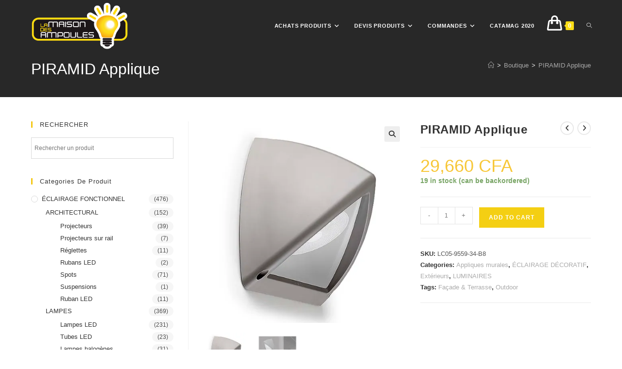

--- FILE ---
content_type: text/html; charset=UTF-8
request_url: https://boutique.lamaisondesampoules.net/produit/piramid-applique
body_size: 34418
content:
<!DOCTYPE html>
<html class="html" lang="fr-FR">
<head>
	<meta charset="UTF-8">
	<link rel="profile" href="https://gmpg.org/xfn/11">

	<!-- Manifest added by SuperPWA - Progressive Web Apps Plugin For WordPress -->
<link rel="manifest" href="/superpwa-manifest.json">
<meta name="theme-color" content="#0c0b0b">
<meta name="mobile-web-app-capable" content="yes">
<meta name="apple-touch-fullscreen" content="yes">
<meta name="apple-mobile-web-app-title" content="Boutique LMA">
<meta name="application-name" content="Boutique LMA">
<meta name="apple-mobile-web-app-capable" content="yes">
<meta name="apple-mobile-web-app-status-bar-style" content="default">
<link rel="apple-touch-icon"  href="https://boutique.lamaisondesampoules.net/wp-content/uploads/2018/10/ICO-APP-LMA.png">
<link rel="apple-touch-icon" sizes="192x192" href="https://boutique.lamaisondesampoules.net/wp-content/uploads/2018/10/ICO-APP-LMA.png">
<!-- / SuperPWA.com -->
<title>PIRAMID Applique &#8211; Boutique LMA</title>
<meta name='robots' content='max-image-preview:large' />
	<style>img:is([sizes="auto" i], [sizes^="auto," i]) { contain-intrinsic-size: 3000px 1500px }</style>
	<meta name="viewport" content="width=device-width, initial-scale=1"><script>window._wca = window._wca || [];</script>
<link rel='dns-prefetch' href='//stats.wp.com' />
<link rel='dns-prefetch' href='//secure.gravatar.com' />
<link rel='dns-prefetch' href='//v0.wordpress.com' />
<link rel='preconnect' href='//i0.wp.com' />
<link rel="alternate" type="application/rss+xml" title="Boutique LMA &raquo; Flux" href="https://boutique.lamaisondesampoules.net/feed" />
<link rel="alternate" type="application/rss+xml" title="Boutique LMA &raquo; Flux des commentaires" href="https://boutique.lamaisondesampoules.net/comments/feed" />
<script>
window._wpemojiSettings = {"baseUrl":"https:\/\/s.w.org\/images\/core\/emoji\/16.0.1\/72x72\/","ext":".png","svgUrl":"https:\/\/s.w.org\/images\/core\/emoji\/16.0.1\/svg\/","svgExt":".svg","source":{"concatemoji":"https:\/\/boutique.lamaisondesampoules.net\/wp-includes\/js\/wp-emoji-release.min.js?ver=6.8.3"}};
/*! This file is auto-generated */
!function(s,n){var o,i,e;function c(e){try{var t={supportTests:e,timestamp:(new Date).valueOf()};sessionStorage.setItem(o,JSON.stringify(t))}catch(e){}}function p(e,t,n){e.clearRect(0,0,e.canvas.width,e.canvas.height),e.fillText(t,0,0);var t=new Uint32Array(e.getImageData(0,0,e.canvas.width,e.canvas.height).data),a=(e.clearRect(0,0,e.canvas.width,e.canvas.height),e.fillText(n,0,0),new Uint32Array(e.getImageData(0,0,e.canvas.width,e.canvas.height).data));return t.every(function(e,t){return e===a[t]})}function u(e,t){e.clearRect(0,0,e.canvas.width,e.canvas.height),e.fillText(t,0,0);for(var n=e.getImageData(16,16,1,1),a=0;a<n.data.length;a++)if(0!==n.data[a])return!1;return!0}function f(e,t,n,a){switch(t){case"flag":return n(e,"\ud83c\udff3\ufe0f\u200d\u26a7\ufe0f","\ud83c\udff3\ufe0f\u200b\u26a7\ufe0f")?!1:!n(e,"\ud83c\udde8\ud83c\uddf6","\ud83c\udde8\u200b\ud83c\uddf6")&&!n(e,"\ud83c\udff4\udb40\udc67\udb40\udc62\udb40\udc65\udb40\udc6e\udb40\udc67\udb40\udc7f","\ud83c\udff4\u200b\udb40\udc67\u200b\udb40\udc62\u200b\udb40\udc65\u200b\udb40\udc6e\u200b\udb40\udc67\u200b\udb40\udc7f");case"emoji":return!a(e,"\ud83e\udedf")}return!1}function g(e,t,n,a){var r="undefined"!=typeof WorkerGlobalScope&&self instanceof WorkerGlobalScope?new OffscreenCanvas(300,150):s.createElement("canvas"),o=r.getContext("2d",{willReadFrequently:!0}),i=(o.textBaseline="top",o.font="600 32px Arial",{});return e.forEach(function(e){i[e]=t(o,e,n,a)}),i}function t(e){var t=s.createElement("script");t.src=e,t.defer=!0,s.head.appendChild(t)}"undefined"!=typeof Promise&&(o="wpEmojiSettingsSupports",i=["flag","emoji"],n.supports={everything:!0,everythingExceptFlag:!0},e=new Promise(function(e){s.addEventListener("DOMContentLoaded",e,{once:!0})}),new Promise(function(t){var n=function(){try{var e=JSON.parse(sessionStorage.getItem(o));if("object"==typeof e&&"number"==typeof e.timestamp&&(new Date).valueOf()<e.timestamp+604800&&"object"==typeof e.supportTests)return e.supportTests}catch(e){}return null}();if(!n){if("undefined"!=typeof Worker&&"undefined"!=typeof OffscreenCanvas&&"undefined"!=typeof URL&&URL.createObjectURL&&"undefined"!=typeof Blob)try{var e="postMessage("+g.toString()+"("+[JSON.stringify(i),f.toString(),p.toString(),u.toString()].join(",")+"));",a=new Blob([e],{type:"text/javascript"}),r=new Worker(URL.createObjectURL(a),{name:"wpTestEmojiSupports"});return void(r.onmessage=function(e){c(n=e.data),r.terminate(),t(n)})}catch(e){}c(n=g(i,f,p,u))}t(n)}).then(function(e){for(var t in e)n.supports[t]=e[t],n.supports.everything=n.supports.everything&&n.supports[t],"flag"!==t&&(n.supports.everythingExceptFlag=n.supports.everythingExceptFlag&&n.supports[t]);n.supports.everythingExceptFlag=n.supports.everythingExceptFlag&&!n.supports.flag,n.DOMReady=!1,n.readyCallback=function(){n.DOMReady=!0}}).then(function(){return e}).then(function(){var e;n.supports.everything||(n.readyCallback(),(e=n.source||{}).concatemoji?t(e.concatemoji):e.wpemoji&&e.twemoji&&(t(e.twemoji),t(e.wpemoji)))}))}((window,document),window._wpemojiSettings);
</script>
<style id='wp-emoji-styles-inline-css'>

	img.wp-smiley, img.emoji {
		display: inline !important;
		border: none !important;
		box-shadow: none !important;
		height: 1em !important;
		width: 1em !important;
		margin: 0 0.07em !important;
		vertical-align: -0.1em !important;
		background: none !important;
		padding: 0 !important;
	}
</style>
<link rel='stylesheet' id='wp-block-library-css' href='https://boutique.lamaisondesampoules.net/wp-includes/css/dist/block-library/style.min.css?ver=6.8.3' media='all' />
<style id='wp-block-library-theme-inline-css'>
.wp-block-audio :where(figcaption){color:#555;font-size:13px;text-align:center}.is-dark-theme .wp-block-audio :where(figcaption){color:#ffffffa6}.wp-block-audio{margin:0 0 1em}.wp-block-code{border:1px solid #ccc;border-radius:4px;font-family:Menlo,Consolas,monaco,monospace;padding:.8em 1em}.wp-block-embed :where(figcaption){color:#555;font-size:13px;text-align:center}.is-dark-theme .wp-block-embed :where(figcaption){color:#ffffffa6}.wp-block-embed{margin:0 0 1em}.blocks-gallery-caption{color:#555;font-size:13px;text-align:center}.is-dark-theme .blocks-gallery-caption{color:#ffffffa6}:root :where(.wp-block-image figcaption){color:#555;font-size:13px;text-align:center}.is-dark-theme :root :where(.wp-block-image figcaption){color:#ffffffa6}.wp-block-image{margin:0 0 1em}.wp-block-pullquote{border-bottom:4px solid;border-top:4px solid;color:currentColor;margin-bottom:1.75em}.wp-block-pullquote cite,.wp-block-pullquote footer,.wp-block-pullquote__citation{color:currentColor;font-size:.8125em;font-style:normal;text-transform:uppercase}.wp-block-quote{border-left:.25em solid;margin:0 0 1.75em;padding-left:1em}.wp-block-quote cite,.wp-block-quote footer{color:currentColor;font-size:.8125em;font-style:normal;position:relative}.wp-block-quote:where(.has-text-align-right){border-left:none;border-right:.25em solid;padding-left:0;padding-right:1em}.wp-block-quote:where(.has-text-align-center){border:none;padding-left:0}.wp-block-quote.is-large,.wp-block-quote.is-style-large,.wp-block-quote:where(.is-style-plain){border:none}.wp-block-search .wp-block-search__label{font-weight:700}.wp-block-search__button{border:1px solid #ccc;padding:.375em .625em}:where(.wp-block-group.has-background){padding:1.25em 2.375em}.wp-block-separator.has-css-opacity{opacity:.4}.wp-block-separator{border:none;border-bottom:2px solid;margin-left:auto;margin-right:auto}.wp-block-separator.has-alpha-channel-opacity{opacity:1}.wp-block-separator:not(.is-style-wide):not(.is-style-dots){width:100px}.wp-block-separator.has-background:not(.is-style-dots){border-bottom:none;height:1px}.wp-block-separator.has-background:not(.is-style-wide):not(.is-style-dots){height:2px}.wp-block-table{margin:0 0 1em}.wp-block-table td,.wp-block-table th{word-break:normal}.wp-block-table :where(figcaption){color:#555;font-size:13px;text-align:center}.is-dark-theme .wp-block-table :where(figcaption){color:#ffffffa6}.wp-block-video :where(figcaption){color:#555;font-size:13px;text-align:center}.is-dark-theme .wp-block-video :where(figcaption){color:#ffffffa6}.wp-block-video{margin:0 0 1em}:root :where(.wp-block-template-part.has-background){margin-bottom:0;margin-top:0;padding:1.25em 2.375em}
</style>
<style id='classic-theme-styles-inline-css'>
/*! This file is auto-generated */
.wp-block-button__link{color:#fff;background-color:#32373c;border-radius:9999px;box-shadow:none;text-decoration:none;padding:calc(.667em + 2px) calc(1.333em + 2px);font-size:1.125em}.wp-block-file__button{background:#32373c;color:#fff;text-decoration:none}
</style>
<link rel='stylesheet' id='wc-block-vendors-style-css' href='https://boutique.lamaisondesampoules.net/wp-content/plugins/woocommerce/packages/woocommerce-blocks/build/vendors-style.css?ver=3.8.1' media='all' />
<link rel='stylesheet' id='wc-block-style-css' href='https://boutique.lamaisondesampoules.net/wp-content/plugins/woocommerce/packages/woocommerce-blocks/build/style.css?ver=3.8.1' media='all' />
<link rel='stylesheet' id='mediaelement-css' href='https://boutique.lamaisondesampoules.net/wp-includes/js/mediaelement/mediaelementplayer-legacy.min.css?ver=4.2.17' media='all' />
<link rel='stylesheet' id='wp-mediaelement-css' href='https://boutique.lamaisondesampoules.net/wp-includes/js/mediaelement/wp-mediaelement.min.css?ver=6.8.3' media='all' />
<style id='jetpack-sharing-buttons-style-inline-css'>
.jetpack-sharing-buttons__services-list{display:flex;flex-direction:row;flex-wrap:wrap;gap:0;list-style-type:none;margin:5px;padding:0}.jetpack-sharing-buttons__services-list.has-small-icon-size{font-size:12px}.jetpack-sharing-buttons__services-list.has-normal-icon-size{font-size:16px}.jetpack-sharing-buttons__services-list.has-large-icon-size{font-size:24px}.jetpack-sharing-buttons__services-list.has-huge-icon-size{font-size:36px}@media print{.jetpack-sharing-buttons__services-list{display:none!important}}.editor-styles-wrapper .wp-block-jetpack-sharing-buttons{gap:0;padding-inline-start:0}ul.jetpack-sharing-buttons__services-list.has-background{padding:1.25em 2.375em}
</style>
<style id='global-styles-inline-css'>
:root{--wp--preset--aspect-ratio--square: 1;--wp--preset--aspect-ratio--4-3: 4/3;--wp--preset--aspect-ratio--3-4: 3/4;--wp--preset--aspect-ratio--3-2: 3/2;--wp--preset--aspect-ratio--2-3: 2/3;--wp--preset--aspect-ratio--16-9: 16/9;--wp--preset--aspect-ratio--9-16: 9/16;--wp--preset--color--black: #000000;--wp--preset--color--cyan-bluish-gray: #abb8c3;--wp--preset--color--white: #ffffff;--wp--preset--color--pale-pink: #f78da7;--wp--preset--color--vivid-red: #cf2e2e;--wp--preset--color--luminous-vivid-orange: #ff6900;--wp--preset--color--luminous-vivid-amber: #fcb900;--wp--preset--color--light-green-cyan: #7bdcb5;--wp--preset--color--vivid-green-cyan: #00d084;--wp--preset--color--pale-cyan-blue: #8ed1fc;--wp--preset--color--vivid-cyan-blue: #0693e3;--wp--preset--color--vivid-purple: #9b51e0;--wp--preset--gradient--vivid-cyan-blue-to-vivid-purple: linear-gradient(135deg,rgba(6,147,227,1) 0%,rgb(155,81,224) 100%);--wp--preset--gradient--light-green-cyan-to-vivid-green-cyan: linear-gradient(135deg,rgb(122,220,180) 0%,rgb(0,208,130) 100%);--wp--preset--gradient--luminous-vivid-amber-to-luminous-vivid-orange: linear-gradient(135deg,rgba(252,185,0,1) 0%,rgba(255,105,0,1) 100%);--wp--preset--gradient--luminous-vivid-orange-to-vivid-red: linear-gradient(135deg,rgba(255,105,0,1) 0%,rgb(207,46,46) 100%);--wp--preset--gradient--very-light-gray-to-cyan-bluish-gray: linear-gradient(135deg,rgb(238,238,238) 0%,rgb(169,184,195) 100%);--wp--preset--gradient--cool-to-warm-spectrum: linear-gradient(135deg,rgb(74,234,220) 0%,rgb(151,120,209) 20%,rgb(207,42,186) 40%,rgb(238,44,130) 60%,rgb(251,105,98) 80%,rgb(254,248,76) 100%);--wp--preset--gradient--blush-light-purple: linear-gradient(135deg,rgb(255,206,236) 0%,rgb(152,150,240) 100%);--wp--preset--gradient--blush-bordeaux: linear-gradient(135deg,rgb(254,205,165) 0%,rgb(254,45,45) 50%,rgb(107,0,62) 100%);--wp--preset--gradient--luminous-dusk: linear-gradient(135deg,rgb(255,203,112) 0%,rgb(199,81,192) 50%,rgb(65,88,208) 100%);--wp--preset--gradient--pale-ocean: linear-gradient(135deg,rgb(255,245,203) 0%,rgb(182,227,212) 50%,rgb(51,167,181) 100%);--wp--preset--gradient--electric-grass: linear-gradient(135deg,rgb(202,248,128) 0%,rgb(113,206,126) 100%);--wp--preset--gradient--midnight: linear-gradient(135deg,rgb(2,3,129) 0%,rgb(40,116,252) 100%);--wp--preset--font-size--small: 13px;--wp--preset--font-size--medium: 20px;--wp--preset--font-size--large: 36px;--wp--preset--font-size--x-large: 42px;--wp--preset--spacing--20: 0.44rem;--wp--preset--spacing--30: 0.67rem;--wp--preset--spacing--40: 1rem;--wp--preset--spacing--50: 1.5rem;--wp--preset--spacing--60: 2.25rem;--wp--preset--spacing--70: 3.38rem;--wp--preset--spacing--80: 5.06rem;--wp--preset--shadow--natural: 6px 6px 9px rgba(0, 0, 0, 0.2);--wp--preset--shadow--deep: 12px 12px 50px rgba(0, 0, 0, 0.4);--wp--preset--shadow--sharp: 6px 6px 0px rgba(0, 0, 0, 0.2);--wp--preset--shadow--outlined: 6px 6px 0px -3px rgba(255, 255, 255, 1), 6px 6px rgba(0, 0, 0, 1);--wp--preset--shadow--crisp: 6px 6px 0px rgba(0, 0, 0, 1);}:where(.is-layout-flex){gap: 0.5em;}:where(.is-layout-grid){gap: 0.5em;}body .is-layout-flex{display: flex;}.is-layout-flex{flex-wrap: wrap;align-items: center;}.is-layout-flex > :is(*, div){margin: 0;}body .is-layout-grid{display: grid;}.is-layout-grid > :is(*, div){margin: 0;}:where(.wp-block-columns.is-layout-flex){gap: 2em;}:where(.wp-block-columns.is-layout-grid){gap: 2em;}:where(.wp-block-post-template.is-layout-flex){gap: 1.25em;}:where(.wp-block-post-template.is-layout-grid){gap: 1.25em;}.has-black-color{color: var(--wp--preset--color--black) !important;}.has-cyan-bluish-gray-color{color: var(--wp--preset--color--cyan-bluish-gray) !important;}.has-white-color{color: var(--wp--preset--color--white) !important;}.has-pale-pink-color{color: var(--wp--preset--color--pale-pink) !important;}.has-vivid-red-color{color: var(--wp--preset--color--vivid-red) !important;}.has-luminous-vivid-orange-color{color: var(--wp--preset--color--luminous-vivid-orange) !important;}.has-luminous-vivid-amber-color{color: var(--wp--preset--color--luminous-vivid-amber) !important;}.has-light-green-cyan-color{color: var(--wp--preset--color--light-green-cyan) !important;}.has-vivid-green-cyan-color{color: var(--wp--preset--color--vivid-green-cyan) !important;}.has-pale-cyan-blue-color{color: var(--wp--preset--color--pale-cyan-blue) !important;}.has-vivid-cyan-blue-color{color: var(--wp--preset--color--vivid-cyan-blue) !important;}.has-vivid-purple-color{color: var(--wp--preset--color--vivid-purple) !important;}.has-black-background-color{background-color: var(--wp--preset--color--black) !important;}.has-cyan-bluish-gray-background-color{background-color: var(--wp--preset--color--cyan-bluish-gray) !important;}.has-white-background-color{background-color: var(--wp--preset--color--white) !important;}.has-pale-pink-background-color{background-color: var(--wp--preset--color--pale-pink) !important;}.has-vivid-red-background-color{background-color: var(--wp--preset--color--vivid-red) !important;}.has-luminous-vivid-orange-background-color{background-color: var(--wp--preset--color--luminous-vivid-orange) !important;}.has-luminous-vivid-amber-background-color{background-color: var(--wp--preset--color--luminous-vivid-amber) !important;}.has-light-green-cyan-background-color{background-color: var(--wp--preset--color--light-green-cyan) !important;}.has-vivid-green-cyan-background-color{background-color: var(--wp--preset--color--vivid-green-cyan) !important;}.has-pale-cyan-blue-background-color{background-color: var(--wp--preset--color--pale-cyan-blue) !important;}.has-vivid-cyan-blue-background-color{background-color: var(--wp--preset--color--vivid-cyan-blue) !important;}.has-vivid-purple-background-color{background-color: var(--wp--preset--color--vivid-purple) !important;}.has-black-border-color{border-color: var(--wp--preset--color--black) !important;}.has-cyan-bluish-gray-border-color{border-color: var(--wp--preset--color--cyan-bluish-gray) !important;}.has-white-border-color{border-color: var(--wp--preset--color--white) !important;}.has-pale-pink-border-color{border-color: var(--wp--preset--color--pale-pink) !important;}.has-vivid-red-border-color{border-color: var(--wp--preset--color--vivid-red) !important;}.has-luminous-vivid-orange-border-color{border-color: var(--wp--preset--color--luminous-vivid-orange) !important;}.has-luminous-vivid-amber-border-color{border-color: var(--wp--preset--color--luminous-vivid-amber) !important;}.has-light-green-cyan-border-color{border-color: var(--wp--preset--color--light-green-cyan) !important;}.has-vivid-green-cyan-border-color{border-color: var(--wp--preset--color--vivid-green-cyan) !important;}.has-pale-cyan-blue-border-color{border-color: var(--wp--preset--color--pale-cyan-blue) !important;}.has-vivid-cyan-blue-border-color{border-color: var(--wp--preset--color--vivid-cyan-blue) !important;}.has-vivid-purple-border-color{border-color: var(--wp--preset--color--vivid-purple) !important;}.has-vivid-cyan-blue-to-vivid-purple-gradient-background{background: var(--wp--preset--gradient--vivid-cyan-blue-to-vivid-purple) !important;}.has-light-green-cyan-to-vivid-green-cyan-gradient-background{background: var(--wp--preset--gradient--light-green-cyan-to-vivid-green-cyan) !important;}.has-luminous-vivid-amber-to-luminous-vivid-orange-gradient-background{background: var(--wp--preset--gradient--luminous-vivid-amber-to-luminous-vivid-orange) !important;}.has-luminous-vivid-orange-to-vivid-red-gradient-background{background: var(--wp--preset--gradient--luminous-vivid-orange-to-vivid-red) !important;}.has-very-light-gray-to-cyan-bluish-gray-gradient-background{background: var(--wp--preset--gradient--very-light-gray-to-cyan-bluish-gray) !important;}.has-cool-to-warm-spectrum-gradient-background{background: var(--wp--preset--gradient--cool-to-warm-spectrum) !important;}.has-blush-light-purple-gradient-background{background: var(--wp--preset--gradient--blush-light-purple) !important;}.has-blush-bordeaux-gradient-background{background: var(--wp--preset--gradient--blush-bordeaux) !important;}.has-luminous-dusk-gradient-background{background: var(--wp--preset--gradient--luminous-dusk) !important;}.has-pale-ocean-gradient-background{background: var(--wp--preset--gradient--pale-ocean) !important;}.has-electric-grass-gradient-background{background: var(--wp--preset--gradient--electric-grass) !important;}.has-midnight-gradient-background{background: var(--wp--preset--gradient--midnight) !important;}.has-small-font-size{font-size: var(--wp--preset--font-size--small) !important;}.has-medium-font-size{font-size: var(--wp--preset--font-size--medium) !important;}.has-large-font-size{font-size: var(--wp--preset--font-size--large) !important;}.has-x-large-font-size{font-size: var(--wp--preset--font-size--x-large) !important;}
:where(.wp-block-post-template.is-layout-flex){gap: 1.25em;}:where(.wp-block-post-template.is-layout-grid){gap: 1.25em;}
:where(.wp-block-columns.is-layout-flex){gap: 2em;}:where(.wp-block-columns.is-layout-grid){gap: 2em;}
:root :where(.wp-block-pullquote){font-size: 1.5em;line-height: 1.6;}
</style>
<link rel='stylesheet' id='woo-shipping-display-mode-css' href='https://boutique.lamaisondesampoules.net/wp-content/plugins/woo-shipping-display-mode/public/css/woo-shipping-display-mode-public.css?ver=1.0.0' media='all' />
<link rel='stylesheet' id='contact-form-7-css' href='https://boutique.lamaisondesampoules.net/wp-content/plugins/contact-form-7/includes/css/styles.css?ver=6.1.4' media='all' />
<link rel='stylesheet' id='wc_sa-font-icons-css' href='https://boutique.lamaisondesampoules.net/wp-content/plugins/woocommerce-status-actions/assets/css/font-icons.css?ver=6.8.3' media='all' />
<link rel='stylesheet' id='wc_sa-frontend-css' href='https://boutique.lamaisondesampoules.net/wp-content/plugins/woocommerce-status-actions/assets/css/frontend.css?ver=2.3.6.3' media='all' />
<link rel='stylesheet' id='photoswipe-css' href='https://boutique.lamaisondesampoules.net/wp-content/plugins/woocommerce/assets/css/photoswipe/photoswipe.min.css?ver=4.8.0' media='all' />
<link rel='stylesheet' id='photoswipe-default-skin-css' href='https://boutique.lamaisondesampoules.net/wp-content/plugins/woocommerce/assets/css/photoswipe/default-skin/default-skin.min.css?ver=4.8.0' media='all' />
<style id='woocommerce-inline-inline-css'>
.woocommerce form .form-row .required { visibility: visible; }
</style>
<link rel='stylesheet' id='aws-style-css' href='https://boutique.lamaisondesampoules.net/wp-content/plugins/advanced-woo-search/assets/css/common.min.css?ver=3.49' media='all' />
<link rel='stylesheet' id='parent-style-css' href='https://boutique.lamaisondesampoules.net/wp-content/themes/oceanwp/style.css?ver=6.8.3' media='all' />
<link rel='stylesheet' id='oceanwp-woo-mini-cart-css' href='https://boutique.lamaisondesampoules.net/wp-content/themes/oceanwp/assets/css/woo/woo-mini-cart.min.css?ver=6.8.3' media='all' />
<link rel='stylesheet' id='font-awesome-css' href='https://boutique.lamaisondesampoules.net/wp-content/themes/oceanwp/assets/fonts/fontawesome/css/all.min.css?ver=6.7.2' media='all' />
<link rel='stylesheet' id='simple-line-icons-css' href='https://boutique.lamaisondesampoules.net/wp-content/themes/oceanwp/assets/css/third/simple-line-icons.min.css?ver=2.4.0' media='all' />
<link rel='stylesheet' id='oceanwp-style-css' href='https://boutique.lamaisondesampoules.net/wp-content/themes/oceanwp/assets/css/style.min.css?ver=0.1.0' media='all' />
<link rel='stylesheet' id='oceanwp-woocommerce-css' href='https://boutique.lamaisondesampoules.net/wp-content/themes/oceanwp/assets/css/woo/woocommerce.min.css?ver=6.8.3' media='all' />
<link rel='stylesheet' id='oceanwp-woo-star-font-css' href='https://boutique.lamaisondesampoules.net/wp-content/themes/oceanwp/assets/css/woo/woo-star-font.min.css?ver=6.8.3' media='all' />
<link rel='stylesheet' id='oceanwp-woo-quick-view-css' href='https://boutique.lamaisondesampoules.net/wp-content/themes/oceanwp/assets/css/woo/woo-quick-view.min.css?ver=6.8.3' media='all' />
<link rel='stylesheet' id='oceanwp-woo-floating-bar-css' href='https://boutique.lamaisondesampoules.net/wp-content/themes/oceanwp/assets/css/woo/woo-floating-bar.min.css?ver=6.8.3' media='all' />
<link rel='stylesheet' id='oe-widgets-style-css' href='https://boutique.lamaisondesampoules.net/wp-content/plugins/ocean-extra/assets/css/widgets.css?ver=6.8.3' media='all' />
<link rel='stylesheet' id='ops-product-share-style-css' href='https://boutique.lamaisondesampoules.net/wp-content/plugins/ocean-product-sharing/assets/css/style.min.css?ver=6.8.3' media='all' />
<link rel='stylesheet' id='oss-social-share-style-css' href='https://boutique.lamaisondesampoules.net/wp-content/plugins/ocean-social-sharing/assets/css/style.min.css?ver=6.8.3' media='all' />
<script type="text/template" id="tmpl-variation-template">
	<div class="woocommerce-variation-description">{{{ data.variation.variation_description }}}</div>
	<div class="woocommerce-variation-price">{{{ data.variation.price_html }}}</div>
	<div class="woocommerce-variation-availability">{{{ data.variation.availability_html }}}</div>
</script>
<script type="text/template" id="tmpl-unavailable-variation-template">
	<p>Sorry, this product is unavailable. Please choose a different combination.</p>
</script>
<script src="https://boutique.lamaisondesampoules.net/wp-includes/js/jquery/jquery.min.js?ver=3.7.1" id="jquery-core-js"></script>
<script src="https://boutique.lamaisondesampoules.net/wp-includes/js/jquery/jquery-migrate.min.js?ver=3.4.1" id="jquery-migrate-js"></script>
<script id="woo-shipping-display-mode-js-extra">
var wsdm_params = {"shipping_format":"select","is_blocks_enabled":"","shipping_options_label":"Options d'exp\u00e9dition"};
</script>
<script src="https://boutique.lamaisondesampoules.net/wp-content/plugins/woo-shipping-display-mode/public/js/woo-shipping-display-mode-public.js?ver=1.0.0" id="woo-shipping-display-mode-js"></script>
<script src="https://boutique.lamaisondesampoules.net/wp-content/plugins/woocommerce-status-actions/assets/plugins/Flot/jquery.flot.min.js?ver=2.3.6.3" id="flot-js"></script>
<script src="https://boutique.lamaisondesampoules.net/wp-content/plugins/woocommerce-status-actions/assets/plugins/Flot/jquery.flot.pie.min.js?ver=2.3.6.3" id="flot-pie-js"></script>
<script id="wc_sa-frontend-js-extra">
var wc_sa_opt = {"i18_prompt_cancel":"Are you sure you want to cancel this order?","i18_prompt_change":"Are you sure you want to change the status of this order?"};
</script>
<script src="https://boutique.lamaisondesampoules.net/wp-content/plugins/woocommerce-status-actions/assets/js/frontend.js?ver=2.3.6.3" id="wc_sa-frontend-js"></script>
<script src="https://boutique.lamaisondesampoules.net/wp-content/plugins/woocommerce/assets/js/jquery-blockui/jquery.blockUI.min.js?ver=2.70" id="jquery-blockui-js"></script>
<script id="wc-add-to-cart-js-extra">
var wc_add_to_cart_params = {"ajax_url":"\/wp-admin\/admin-ajax.php","wc_ajax_url":"\/?wc-ajax=%%endpoint%%","i18n_view_cart":"View cart","cart_url":"https:\/\/boutique.lamaisondesampoules.net\/cart","is_cart":"","cart_redirect_after_add":"no"};
</script>
<script src="https://boutique.lamaisondesampoules.net/wp-content/plugins/woocommerce/assets/js/frontend/add-to-cart.min.js?ver=4.8.0" id="wc-add-to-cart-js"></script>
<script src="https://boutique.lamaisondesampoules.net/wp-content/plugins/js_composer/assets/js/vendors/woocommerce-add-to-cart.js?ver=5.5.2" id="vc_woocommerce-add-to-cart-js-js"></script>
<script src="https://stats.wp.com/s-202550.js" id="woocommerce-analytics-js" defer data-wp-strategy="defer"></script>
<link rel="https://api.w.org/" href="https://boutique.lamaisondesampoules.net/wp-json/" /><link rel="alternate" title="JSON" type="application/json" href="https://boutique.lamaisondesampoules.net/wp-json/wp/v2/product/2289" /><link rel="EditURI" type="application/rsd+xml" title="RSD" href="https://boutique.lamaisondesampoules.net/xmlrpc.php?rsd" />
<meta name="generator" content="WordPress 6.8.3" />
<meta name="generator" content="WooCommerce 4.8.0" />
<link rel="canonical" href="https://boutique.lamaisondesampoules.net/produit/piramid-applique" />
<link rel="alternate" title="oEmbed (JSON)" type="application/json+oembed" href="https://boutique.lamaisondesampoules.net/wp-json/oembed/1.0/embed?url=https%3A%2F%2Fboutique.lamaisondesampoules.net%2Fproduit%2Fpiramid-applique" />
<link rel="alternate" title="oEmbed (XML)" type="text/xml+oembed" href="https://boutique.lamaisondesampoules.net/wp-json/oembed/1.0/embed?url=https%3A%2F%2Fboutique.lamaisondesampoules.net%2Fproduit%2Fpiramid-applique&#038;format=xml" />
	<style>img#wpstats{display:none}</style>
			<noscript><style>.woocommerce-product-gallery{ opacity: 1 !important; }</style></noscript>
	<meta name="generator" content="Elementor 3.33.4; features: additional_custom_breakpoints; settings: css_print_method-external, google_font-enabled, font_display-auto">

            <style>
                .oceanwp-theme #searchform-header-replace .aws-container {
                    padding-right: 45px;
                    padding-top: 0;
                }
                .oceanwp-theme #searchform-header-replace .aws-container .aws-search-form .aws-form-btn {
                    background: transparent;
                    border: none;
                }
                .oceanwp-theme #searchform-overlay .aws-container,
                .oceanwp-theme #icon-searchform-overlay .aws-container {
                    position: absolute;
                    top: 50%;
                    left: 0;
                    margin-top: -33px;
                    width: 100%;
                    text-align: center;
                }
                .oceanwp-theme #searchform-overlay .aws-container form,
                .oceanwp-theme #icon-searchform-overlay .aws-container form {
                    position: static;
                }
                .oceanwp-theme #searchform-overlay a.search-overlay-close,
                .oceanwp-theme #icon-searchform-overlay a.search-overlay-close {
                    top: -100px;
                }
                .oceanwp-theme #searchform-overlay .aws-container .aws-search-form,
                .oceanwp-theme #icon-searchform-overlay .aws-container .aws-search-form,
                .oceanwp-theme #searchform-overlay .aws-container .aws-search-form .aws-form-btn,
                .oceanwp-theme #icon-searchform-overlay .aws-container .aws-search-form .aws-form-btn {
                    background: transparent;
                }
                .oceanwp-theme #searchform-overlay .aws-container .aws-search-form .aws-form-btn,
                .oceanwp-theme #icon-searchform-overlay .aws-container .aws-search-form .aws-form-btn {
                    border: none;
                }
                #sidr .aws-container {
                    margin: 30px 20px 0;
                }
                #medium-searchform .aws-container .aws-search-form,
                #vertical-searchform .aws-container .aws-search-form {
                    background: #f5f5f5;
                }
                #medium-searchform .aws-container .aws-search-form .aws-search-field {
                    max-width: 100%;
                }
                #medium-searchform .aws-container .aws-search-form .aws-form-btn,
                #vertical-searchform .aws-container .aws-search-form .aws-form-btn{
                    background: #f5f5f5;
                    border: none;
                }
            </style>

            <script>

                window.addEventListener('load', function() {

                    window.setTimeout(function(){
                        var formOverlay = document.querySelectorAll("#searchform-overlay form, #icon-searchform-overlay form");
                        if ( formOverlay ) {
                            for (var i = 0; i < formOverlay.length; i++) {
                                formOverlay[i].innerHTML += '<a href="#" class="search-overlay-close"><span></span></a>';
                            }
                        }
                    }, 300);

                    jQuery(document).on( 'click', 'a.search-overlay-close', function (e) {

                        jQuery( '#searchform-overlay, #icon-searchform-overlay' ).removeClass( 'active' );
                        jQuery( '#searchform-overlay, #icon-searchform-overlay' ).fadeOut( 200 );

                        setTimeout( function() {
                            jQuery( 'html' ).css( 'overflow', 'visible' );
                        }, 400);

                        jQuery( '.aws-search-result' ).hide();

                    } );

                }, false);

            </script>

        
            <script>

                window.addEventListener('load', function() {
                    var forms = document.querySelectorAll("#searchform-header-replace form,#searchform-overlay form,#sidr .sidr-class-mobile-searchform,#mobile-menu-search form,#site-header form");

                    var awsFormHtml = "<div class=\"aws-container aws-js-seamless\" data-url=\"\/?wc-ajax=aws_action\" data-siteurl=\"https:\/\/boutique.lamaisondesampoules.net\" data-lang=\"\" data-show-loader=\"true\" data-show-more=\"false\" data-show-page=\"false\" data-ajax-search=\"true\" data-show-clear=\"false\" data-mobile-screen=\"false\" data-use-analytics=\"false\" data-min-chars=\"\" data-buttons-order=\"1\" data-timeout=\"300\" data-is-mobile=\"false\" data-page-id=\"2289\" data-tax=\"\" ><form class=\"aws-search-form\" action=\"https:\/\/boutique.lamaisondesampoules.net\/\" method=\"get\" role=\"search\" ><div class=\"aws-wrapper\"><label class=\"aws-search-label\" for=\"693a4d7226a8a\">Rechercher un produit<\/label><input type=\"search\" name=\"s\" id=\"693a4d7226a8a\" value=\"\" class=\"aws-search-field\" placeholder=\"Rechercher un produit\" autocomplete=\"off\" \/><input type=\"hidden\" name=\"post_type\" value=\"product\"><input type=\"hidden\" name=\"type_aws\" value=\"true\"><div class=\"aws-search-clear\"><span>\u00d7<\/span><\/div><div class=\"aws-loader\"><\/div><\/div><\/form><\/div>";

                    if ( forms ) {

                        for ( var i = 0; i < forms.length; i++ ) {
                            if ( forms[i].parentNode.outerHTML.indexOf('aws-container') === -1 ) {
                                forms[i].outerHTML = awsFormHtml;
                            }
                        }

                        window.setTimeout(function(){
                            jQuery('.aws-js-seamless').each( function() {
                                try {
                                    jQuery(this).aws_search();
                                } catch (error) {
                                    window.setTimeout(function(){
                                        try {
                                            jQuery(this).aws_search();
                                        } catch (error) {}
                                    }, 2000);
                                }
                            });
                        }, 1000);

                    }
                }, false);
            </script>

        <meta name="generator" content="Powered by WPBakery Page Builder - drag and drop page builder for WordPress."/>
<!--[if lte IE 9]><link rel="stylesheet" type="text/css" href="https://boutique.lamaisondesampoules.net/wp-content/plugins/js_composer/assets/css/vc_lte_ie9.min.css" media="screen"><![endif]-->			<style>
				.e-con.e-parent:nth-of-type(n+4):not(.e-lazyloaded):not(.e-no-lazyload),
				.e-con.e-parent:nth-of-type(n+4):not(.e-lazyloaded):not(.e-no-lazyload) * {
					background-image: none !important;
				}
				@media screen and (max-height: 1024px) {
					.e-con.e-parent:nth-of-type(n+3):not(.e-lazyloaded):not(.e-no-lazyload),
					.e-con.e-parent:nth-of-type(n+3):not(.e-lazyloaded):not(.e-no-lazyload) * {
						background-image: none !important;
					}
				}
				@media screen and (max-height: 640px) {
					.e-con.e-parent:nth-of-type(n+2):not(.e-lazyloaded):not(.e-no-lazyload),
					.e-con.e-parent:nth-of-type(n+2):not(.e-lazyloaded):not(.e-no-lazyload) * {
						background-image: none !important;
					}
				}
			</style>
			
<!-- Jetpack Open Graph Tags -->
<meta property="og:type" content="article" />
<meta property="og:title" content="PIRAMID Applique" />
<meta property="og:url" content="https://boutique.lamaisondesampoules.net/produit/piramid-applique" />
<meta property="og:description" content="Applique à usage extérieur pour éclairer vers le bas. Peut être installé en milieu marin. Matière structure: ABS. Finition structure: Gris. Matière diffuseur: Verre. Finition diffuseur: Mat. Protec…" />
<meta property="article:published_time" content="2018-08-30T15:14:52+00:00" />
<meta property="article:modified_time" content="2022-07-22T13:15:16+00:00" />
<meta property="og:site_name" content="Boutique LMA" />
<meta property="og:image" content="https://i0.wp.com/boutique.lamaisondesampoules.net/wp-content/uploads/2018/08/05-9559-34-B8.jpg?fit=747%2C747&#038;ssl=1" />
<meta property="og:image:width" content="747" />
<meta property="og:image:height" content="747" />
<meta property="og:image:alt" content="" />
<meta property="og:locale" content="fr_FR" />
<meta name="twitter:text:title" content="PIRAMID Applique" />
<meta name="twitter:image" content="https://i0.wp.com/boutique.lamaisondesampoules.net/wp-content/uploads/2018/08/05-9559-34-B8.jpg?fit=747%2C747&#038;ssl=1&#038;w=640" />
<meta name="twitter:card" content="summary_large_image" />

<!-- End Jetpack Open Graph Tags -->
<link rel="icon" href="https://i0.wp.com/boutique.lamaisondesampoules.net/wp-content/uploads/2018/07/cropped-fav.png?fit=32%2C32&#038;ssl=1" sizes="32x32" />
<link rel="icon" href="https://i0.wp.com/boutique.lamaisondesampoules.net/wp-content/uploads/2018/07/cropped-fav.png?fit=192%2C192&#038;ssl=1" sizes="192x192" />
<meta name="msapplication-TileImage" content="https://i0.wp.com/boutique.lamaisondesampoules.net/wp-content/uploads/2018/07/cropped-fav.png?fit=270%2C270&#038;ssl=1" />
<style id="sccss">.related.products {
display: none !important;
}</style><!-- OceanWP CSS -->
<style type="text/css">
/* Colors */.woocommerce-MyAccount-navigation ul li a:before,.woocommerce-checkout .woocommerce-info a,.woocommerce-checkout #payment ul.payment_methods .wc_payment_method>input[type=radio]:first-child:checked+label:before,.woocommerce-checkout #payment .payment_method_paypal .about_paypal,.woocommerce ul.products li.product li.category a:hover,.woocommerce ul.products li.product .button:hover,.woocommerce ul.products li.product .product-inner .added_to_cart:hover,.product_meta .posted_in a:hover,.product_meta .tagged_as a:hover,.woocommerce div.product .woocommerce-tabs ul.tabs li a:hover,.woocommerce div.product .woocommerce-tabs ul.tabs li.active a,.woocommerce .oceanwp-grid-list a.active,.woocommerce .oceanwp-grid-list a:hover,.woocommerce .oceanwp-off-canvas-filter:hover,.widget_shopping_cart ul.cart_list li .owp-grid-wrap .owp-grid a.remove:hover,.widget_product_categories li a:hover ~ .count,.widget_layered_nav li a:hover ~ .count,.woocommerce ul.products li.product:not(.product-category) .woo-entry-buttons li a:hover,a:hover,a.light:hover,.theme-heading .text::before,.theme-heading .text::after,#top-bar-content >a:hover,#top-bar-social li.oceanwp-email a:hover,#site-navigation-wrap .dropdown-menu >li >a:hover,#site-header.medium-header #medium-searchform button:hover,.oceanwp-mobile-menu-icon a:hover,.blog-entry.post .blog-entry-header .entry-title a:hover,.blog-entry.post .blog-entry-readmore a:hover,.blog-entry.thumbnail-entry .blog-entry-category a,ul.meta li a:hover,.dropcap,.single nav.post-navigation .nav-links .title,body .related-post-title a:hover,body #wp-calendar caption,body .contact-info-widget.default i,body .contact-info-widget.big-icons i,body .custom-links-widget .oceanwp-custom-links li a:hover,body .custom-links-widget .oceanwp-custom-links li a:hover:before,body .posts-thumbnails-widget li a:hover,body .social-widget li.oceanwp-email a:hover,.comment-author .comment-meta .comment-reply-link,#respond #cancel-comment-reply-link:hover,#footer-widgets .footer-box a:hover,#footer-bottom a:hover,#footer-bottom #footer-bottom-menu a:hover,.sidr a:hover,.sidr-class-dropdown-toggle:hover,.sidr-class-menu-item-has-children.active >a,.sidr-class-menu-item-has-children.active >a >.sidr-class-dropdown-toggle,input[type=checkbox]:checked:before{color:#fcdd14}.woocommerce .oceanwp-grid-list a.active .owp-icon use,.woocommerce .oceanwp-grid-list a:hover .owp-icon use,.single nav.post-navigation .nav-links .title .owp-icon use,.blog-entry.post .blog-entry-readmore a:hover .owp-icon use,body .contact-info-widget.default .owp-icon use,body .contact-info-widget.big-icons .owp-icon use{stroke:#fcdd14}.woocommerce div.product div.images .open-image,.wcmenucart-details.count,.woocommerce-message a,.woocommerce-error a,.woocommerce-info a,.woocommerce .widget_price_filter .ui-slider .ui-slider-handle,.woocommerce .widget_price_filter .ui-slider .ui-slider-range,.owp-product-nav li a.owp-nav-link:hover,.woocommerce div.product.owp-tabs-layout-vertical .woocommerce-tabs ul.tabs li a:after,.woocommerce .widget_product_categories li.current-cat >a ~ .count,.woocommerce .widget_product_categories li.current-cat >a:before,.woocommerce .widget_layered_nav li.chosen a ~ .count,.woocommerce .widget_layered_nav li.chosen a:before,#owp-checkout-timeline .active .timeline-wrapper,.bag-style:hover .wcmenucart-cart-icon .wcmenucart-count,.show-cart .wcmenucart-cart-icon .wcmenucart-count,.woocommerce ul.products li.product:not(.product-category) .image-wrap .button,input[type="button"],input[type="reset"],input[type="submit"],button[type="submit"],.button,#site-navigation-wrap .dropdown-menu >li.btn >a >span,.thumbnail:hover i,.thumbnail:hover .link-post-svg-icon,.post-quote-content,.omw-modal .omw-close-modal,body .contact-info-widget.big-icons li:hover i,body .contact-info-widget.big-icons li:hover .owp-icon,body div.wpforms-container-full .wpforms-form input[type=submit],body div.wpforms-container-full .wpforms-form button[type=submit],body div.wpforms-container-full .wpforms-form .wpforms-page-button,.woocommerce-cart .wp-element-button,.woocommerce-checkout .wp-element-button,.wp-block-button__link{background-color:#fcdd14}.current-shop-items-dropdown{border-top-color:#fcdd14}.woocommerce div.product .woocommerce-tabs ul.tabs li.active a{border-bottom-color:#fcdd14}.wcmenucart-details.count:before{border-color:#fcdd14}.woocommerce ul.products li.product .button:hover{border-color:#fcdd14}.woocommerce ul.products li.product .product-inner .added_to_cart:hover{border-color:#fcdd14}.woocommerce div.product .woocommerce-tabs ul.tabs li.active a{border-color:#fcdd14}.woocommerce .oceanwp-grid-list a.active{border-color:#fcdd14}.woocommerce .oceanwp-grid-list a:hover{border-color:#fcdd14}.woocommerce .oceanwp-off-canvas-filter:hover{border-color:#fcdd14}.owp-product-nav li a.owp-nav-link:hover{border-color:#fcdd14}.widget_shopping_cart_content .buttons .button:first-child:hover{border-color:#fcdd14}.widget_shopping_cart ul.cart_list li .owp-grid-wrap .owp-grid a.remove:hover{border-color:#fcdd14}.widget_product_categories li a:hover ~ .count{border-color:#fcdd14}.woocommerce .widget_product_categories li.current-cat >a ~ .count{border-color:#fcdd14}.woocommerce .widget_product_categories li.current-cat >a:before{border-color:#fcdd14}.widget_layered_nav li a:hover ~ .count{border-color:#fcdd14}.woocommerce .widget_layered_nav li.chosen a ~ .count{border-color:#fcdd14}.woocommerce .widget_layered_nav li.chosen a:before{border-color:#fcdd14}#owp-checkout-timeline.arrow .active .timeline-wrapper:before{border-top-color:#fcdd14;border-bottom-color:#fcdd14}#owp-checkout-timeline.arrow .active .timeline-wrapper:after{border-left-color:#fcdd14;border-right-color:#fcdd14}.bag-style:hover .wcmenucart-cart-icon .wcmenucart-count{border-color:#fcdd14}.bag-style:hover .wcmenucart-cart-icon .wcmenucart-count:after{border-color:#fcdd14}.show-cart .wcmenucart-cart-icon .wcmenucart-count{border-color:#fcdd14}.show-cart .wcmenucart-cart-icon .wcmenucart-count:after{border-color:#fcdd14}.woocommerce ul.products li.product:not(.product-category) .woo-product-gallery .active a{border-color:#fcdd14}.woocommerce ul.products li.product:not(.product-category) .woo-product-gallery a:hover{border-color:#fcdd14}.widget-title{border-color:#fcdd14}blockquote{border-color:#fcdd14}.wp-block-quote{border-color:#fcdd14}#searchform-dropdown{border-color:#fcdd14}.dropdown-menu .sub-menu{border-color:#fcdd14}.blog-entry.large-entry .blog-entry-readmore a:hover{border-color:#fcdd14}.oceanwp-newsletter-form-wrap input[type="email"]:focus{border-color:#fcdd14}.social-widget li.oceanwp-email a:hover{border-color:#fcdd14}#respond #cancel-comment-reply-link:hover{border-color:#fcdd14}body .contact-info-widget.big-icons li:hover i{border-color:#fcdd14}body .contact-info-widget.big-icons li:hover .owp-icon{border-color:#fcdd14}#footer-widgets .oceanwp-newsletter-form-wrap input[type="email"]:focus{border-color:#fcdd14}.woocommerce div.product div.images .open-image:hover,.woocommerce-error a:hover,.woocommerce-info a:hover,.woocommerce-message a:hover,.woocommerce-message a:focus,.woocommerce .button:focus,.woocommerce ul.products li.product:not(.product-category) .image-wrap .button:hover,input[type="button"]:hover,input[type="reset"]:hover,input[type="submit"]:hover,button[type="submit"]:hover,input[type="button"]:focus,input[type="reset"]:focus,input[type="submit"]:focus,button[type="submit"]:focus,.button:hover,.button:focus,#site-navigation-wrap .dropdown-menu >li.btn >a:hover >span,.post-quote-author,.omw-modal .omw-close-modal:hover,body div.wpforms-container-full .wpforms-form input[type=submit]:hover,body div.wpforms-container-full .wpforms-form button[type=submit]:hover,body div.wpforms-container-full .wpforms-form .wpforms-page-button:hover,.woocommerce-cart .wp-element-button:hover,.woocommerce-checkout .wp-element-button:hover,.wp-block-button__link:hover{background-color:#f7b314}a:hover{color:#f7b314}a:hover .owp-icon use{stroke:#f7b314}body .theme-button,body input[type="submit"],body button[type="submit"],body button,body .button,body div.wpforms-container-full .wpforms-form input[type=submit],body div.wpforms-container-full .wpforms-form button[type=submit],body div.wpforms-container-full .wpforms-form .wpforms-page-button,.woocommerce-cart .wp-element-button,.woocommerce-checkout .wp-element-button,.wp-block-button__link{background-color:#f4cf13}body .theme-button:hover,body input[type="submit"]:hover,body button[type="submit"]:hover,body button:hover,body .button:hover,body div.wpforms-container-full .wpforms-form input[type=submit]:hover,body div.wpforms-container-full .wpforms-form input[type=submit]:active,body div.wpforms-container-full .wpforms-form button[type=submit]:hover,body div.wpforms-container-full .wpforms-form button[type=submit]:active,body div.wpforms-container-full .wpforms-form .wpforms-page-button:hover,body div.wpforms-container-full .wpforms-form .wpforms-page-button:active,.woocommerce-cart .wp-element-button:hover,.woocommerce-checkout .wp-element-button:hover,.wp-block-button__link:hover{background-color:#f7b314}body .theme-button,body input[type="submit"],body button[type="submit"],body button,body .button,body div.wpforms-container-full .wpforms-form input[type=submit],body div.wpforms-container-full .wpforms-form button[type=submit],body div.wpforms-container-full .wpforms-form .wpforms-page-button,.woocommerce-cart .wp-element-button,.woocommerce-checkout .wp-element-button,.wp-block-button__link{border-color:#ffffff}body .theme-button:hover,body input[type="submit"]:hover,body button[type="submit"]:hover,body button:hover,body .button:hover,body div.wpforms-container-full .wpforms-form input[type=submit]:hover,body div.wpforms-container-full .wpforms-form input[type=submit]:active,body div.wpforms-container-full .wpforms-form button[type=submit]:hover,body div.wpforms-container-full .wpforms-form button[type=submit]:active,body div.wpforms-container-full .wpforms-form .wpforms-page-button:hover,body div.wpforms-container-full .wpforms-form .wpforms-page-button:active,.woocommerce-cart .wp-element-button:hover,.woocommerce-checkout .wp-element-button:hover,.wp-block-button__link:hover{border-color:#ffffff}.page-header .page-header-title,.page-header.background-image-page-header .page-header-title{color:#ffffff}.site-breadcrumbs,.background-image-page-header .site-breadcrumbs{color:#e0e0e0}.site-breadcrumbs ul li .breadcrumb-sep,.site-breadcrumbs ol li .breadcrumb-sep{color:#ededed}.site-breadcrumbs a,.background-image-page-header .site-breadcrumbs a{color:#aaaaaa}.site-breadcrumbs a .owp-icon use,.background-image-page-header .site-breadcrumbs a .owp-icon use{stroke:#aaaaaa}.site-breadcrumbs a:hover,.background-image-page-header .site-breadcrumbs a:hover{color:#f7b314}.site-breadcrumbs a:hover .owp-icon use,.background-image-page-header .site-breadcrumbs a:hover .owp-icon use{stroke:#f7b314}/* OceanWP Style Settings CSS */.theme-button,input[type="submit"],button[type="submit"],button,.button,body div.wpforms-container-full .wpforms-form input[type=submit],body div.wpforms-container-full .wpforms-form button[type=submit],body div.wpforms-container-full .wpforms-form .wpforms-page-button{border-style:solid}.theme-button,input[type="submit"],button[type="submit"],button,.button,body div.wpforms-container-full .wpforms-form input[type=submit],body div.wpforms-container-full .wpforms-form button[type=submit],body div.wpforms-container-full .wpforms-form .wpforms-page-button{border-width:1px}form input[type="text"],form input[type="password"],form input[type="email"],form input[type="url"],form input[type="date"],form input[type="month"],form input[type="time"],form input[type="datetime"],form input[type="datetime-local"],form input[type="week"],form input[type="number"],form input[type="search"],form input[type="tel"],form input[type="color"],form select,form textarea,.woocommerce .woocommerce-checkout .select2-container--default .select2-selection--single{border-style:solid}body div.wpforms-container-full .wpforms-form input[type=date],body div.wpforms-container-full .wpforms-form input[type=datetime],body div.wpforms-container-full .wpforms-form input[type=datetime-local],body div.wpforms-container-full .wpforms-form input[type=email],body div.wpforms-container-full .wpforms-form input[type=month],body div.wpforms-container-full .wpforms-form input[type=number],body div.wpforms-container-full .wpforms-form input[type=password],body div.wpforms-container-full .wpforms-form input[type=range],body div.wpforms-container-full .wpforms-form input[type=search],body div.wpforms-container-full .wpforms-form input[type=tel],body div.wpforms-container-full .wpforms-form input[type=text],body div.wpforms-container-full .wpforms-form input[type=time],body div.wpforms-container-full .wpforms-form input[type=url],body div.wpforms-container-full .wpforms-form input[type=week],body div.wpforms-container-full .wpforms-form select,body div.wpforms-container-full .wpforms-form textarea{border-style:solid}form input[type="text"],form input[type="password"],form input[type="email"],form input[type="url"],form input[type="date"],form input[type="month"],form input[type="time"],form input[type="datetime"],form input[type="datetime-local"],form input[type="week"],form input[type="number"],form input[type="search"],form input[type="tel"],form input[type="color"],form select,form textarea{border-radius:3px}body div.wpforms-container-full .wpforms-form input[type=date],body div.wpforms-container-full .wpforms-form input[type=datetime],body div.wpforms-container-full .wpforms-form input[type=datetime-local],body div.wpforms-container-full .wpforms-form input[type=email],body div.wpforms-container-full .wpforms-form input[type=month],body div.wpforms-container-full .wpforms-form input[type=number],body div.wpforms-container-full .wpforms-form input[type=password],body div.wpforms-container-full .wpforms-form input[type=range],body div.wpforms-container-full .wpforms-form input[type=search],body div.wpforms-container-full .wpforms-form input[type=tel],body div.wpforms-container-full .wpforms-form input[type=text],body div.wpforms-container-full .wpforms-form input[type=time],body div.wpforms-container-full .wpforms-form input[type=url],body div.wpforms-container-full .wpforms-form input[type=week],body div.wpforms-container-full .wpforms-form select,body div.wpforms-container-full .wpforms-form textarea{border-radius:3px}.page-numbers a,.page-numbers span:not(.elementor-screen-only),.page-links span{font-size:12px}@media (max-width:768px){.page-numbers a,.page-numbers span:not(.elementor-screen-only),.page-links span{font-size:px}}@media (max-width:480px){.page-numbers a,.page-numbers span:not(.elementor-screen-only),.page-links span{font-size:px}}.page-numbers a:hover,.page-links a:hover span,.page-numbers.current,.page-numbers.current:hover{background-color:#f2cb41}/* Header */#site-logo #site-logo-inner,.oceanwp-social-menu .social-menu-inner,#site-header.full_screen-header .menu-bar-inner,.after-header-content .after-header-content-inner{height:106px}#site-navigation-wrap .dropdown-menu >li >a,#site-navigation-wrap .dropdown-menu >li >span.opl-logout-link,.oceanwp-mobile-menu-icon a,.mobile-menu-close,.after-header-content-inner >a{line-height:106px}#site-header.has-header-media .overlay-header-media{background-color:rgba(0,0,0,0.5)}@media (max-width:480px){#site-logo #site-logo-inner a img,#site-header.center-header #site-navigation-wrap .middle-site-logo a img{max-width:90px}}#site-navigation-wrap .dropdown-menu >li >a{padding:0 13px}#site-navigation-wrap .dropdown-menu >li >a,.oceanwp-mobile-menu-icon a,#searchform-header-replace-close{color:#ffffff}#site-navigation-wrap .dropdown-menu >li >a .owp-icon use,.oceanwp-mobile-menu-icon a .owp-icon use,#searchform-header-replace-close .owp-icon use{stroke:#ffffff}#site-navigation-wrap .dropdown-menu >li >a:hover,.oceanwp-mobile-menu-icon a:hover,#searchform-header-replace-close:hover{color:#f7c913}#site-navigation-wrap .dropdown-menu >li >a:hover .owp-icon use,.oceanwp-mobile-menu-icon a:hover .owp-icon use,#searchform-header-replace-close:hover .owp-icon use{stroke:#f7c913}.dropdown-menu .sub-menu{min-width:154px}.dropdown-menu .sub-menu,#searchform-dropdown,.current-shop-items-dropdown{border-color:#f4c713}body .sidr a:hover,body .sidr-class-dropdown-toggle:hover,body .sidr-class-dropdown-toggle .fa,body .sidr-class-menu-item-has-children.active >a,body .sidr-class-menu-item-has-children.active >a >.sidr-class-dropdown-toggle,#mobile-dropdown ul li a:hover,#mobile-dropdown ul li a .dropdown-toggle:hover,#mobile-dropdown .menu-item-has-children.active >a,#mobile-dropdown .menu-item-has-children.active >a >.dropdown-toggle,#mobile-fullscreen ul li a:hover,#mobile-fullscreen .oceanwp-social-menu.simple-social ul li a:hover{color:#f7c213}#mobile-fullscreen a.close:hover .close-icon-inner,#mobile-fullscreen a.close:hover .close-icon-inner::after{background-color:#f7c213}/* Blog CSS */.ocean-single-post-header ul.meta-item li a:hover{color:#333333}/* Sidebar */.widget-title{border-color:#f4c713}/* Footer Widgets */#footer-widgets .footer-box a:hover,#footer-widgets a:hover{color:#f9cb13}/* Footer Copyright */#footer-bottom a:hover,#footer-bottom #footer-bottom-menu a:hover{color:#f9cb13}/* WooCommerce */.wcmenucart i{font-size:30px}.wcmenucart .owp-icon{width:30px;height:30px}.wcmenucart i{top:4px}.widget_shopping_cart ul.cart_list li .owp-grid-wrap .owp-grid a:hover{color:#f7c738}.widget_shopping_cart ul.cart_list li .owp-grid-wrap .owp-grid a.remove:hover{color:#f7c738;border-color:#f7c738}.widget_shopping_cart ul.cart_list li .owp-grid-wrap .owp-grid .amount{color:#f7c738}.widget_shopping_cart .total .amount{color:#f7c738}.owp-floating-bar form.cart .quantity .minus:hover,.owp-floating-bar form.cart .quantity .plus:hover{color:#ffffff}#owp-checkout-timeline .timeline-step{color:#cccccc}#owp-checkout-timeline .timeline-step{border-color:#cccccc}.woocommerce .oceanwp-off-canvas-filter:hover{color:#f7c738}.woocommerce .oceanwp-off-canvas-filter:hover{border-color:#f7c738}.woocommerce .oceanwp-grid-list a:hover{color:#f7c738;border-color:#f7c738}.woocommerce .oceanwp-grid-list a:hover .owp-icon use{stroke:#f7c738}.woocommerce .oceanwp-grid-list a.active{color:#f7c738;border-color:#f7c738}.woocommerce .oceanwp-grid-list a.active .owp-icon use{stroke:#f7c738}.woocommerce ul.products li.product li.category a:hover{color:#f7c738}.woocommerce ul.products li.product li.title a:hover{color:#f7c738}.woocommerce ul.products li.product .price,.woocommerce ul.products li.product .price .amount{color:#f7c738}.woocommerce ul.products li.product .button:hover,.woocommerce ul.products li.product .product-inner .added_to_cart:hover,.woocommerce ul.products li.product:not(.product-category) .image-wrap .button:hover{color:#f7c738}.woocommerce ul.products li.product .button:hover,.woocommerce ul.products li.product .product-inner .added_to_cart:hover,.woocommerce ul.products li.product:not(.product-category) .image-wrap .button:hover{border-color:#f7c738}.price,.amount{color:#f7c738}.product_meta .posted_in a:hover,.product_meta .tagged_as a:hover{color:#f7c738}.owp-product-nav li a.owp-nav-link:hover{background-color:#f7c738}.owp-product-nav li a.owp-nav-link:hover{border-color:#f7c738}.woocommerce div.product .woocommerce-tabs ul.tabs li a:hover{color:#f7c738}.woocommerce div.product .woocommerce-tabs ul.tabs li.active a{color:#f7c738}.woocommerce div.product .woocommerce-tabs ul.tabs li.active a{border-color:#f7c738}.woocommerce-MyAccount-navigation ul li a:before{color:#f7c738}.woocommerce-MyAccount-navigation ul li a:hover{color:#f7c738}.woocommerce-checkout .woocommerce-info a{color:#f7c738}.page-header{background-color:#282828}/* Typography */body{font-size:14px;line-height:1.8}h1,h2,h3,h4,h5,h6,.theme-heading,.widget-title,.oceanwp-widget-recent-posts-title,.comment-reply-title,.entry-title,.sidebar-box .widget-title{line-height:1.4}h1{font-size:23px;line-height:1.4}h2{font-size:20px;line-height:1.4}h3{font-size:18px;line-height:1.4}h4{font-size:17px;line-height:1.4}h5{font-size:14px;line-height:1.4}h6{font-size:15px;line-height:1.4}.page-header .page-header-title,.page-header.background-image-page-header .page-header-title{font-size:32px;line-height:1.4}.page-header .page-subheading{font-size:15px;line-height:1.8}.site-breadcrumbs,.site-breadcrumbs a{font-size:13px;line-height:1.4}#top-bar-content,#top-bar-social-alt{font-size:12px;line-height:1.8}#site-logo a.site-logo-text{font-size:24px;line-height:1.8}#site-navigation-wrap .dropdown-menu >li >a,#site-header.full_screen-header .fs-dropdown-menu >li >a,#site-header.top-header #site-navigation-wrap .dropdown-menu >li >a,#site-header.center-header #site-navigation-wrap .dropdown-menu >li >a,#site-header.medium-header #site-navigation-wrap .dropdown-menu >li >a,.oceanwp-mobile-menu-icon a{font-size:11px;letter-spacing:.8px;font-weight:600;text-transform:uppercase}.dropdown-menu ul li a.menu-link,#site-header.full_screen-header .fs-dropdown-menu ul.sub-menu li a{font-size:12px;line-height:1.2;letter-spacing:.6px}.sidr-class-dropdown-menu li a,a.sidr-class-toggle-sidr-close,#mobile-dropdown ul li a,body #mobile-fullscreen ul li a{font-size:15px;line-height:1.8}.blog-entry.post .blog-entry-header .entry-title a{font-size:24px;line-height:1.4}.ocean-single-post-header .single-post-title{font-size:34px;line-height:1.4;letter-spacing:.6px}.ocean-single-post-header ul.meta-item li,.ocean-single-post-header ul.meta-item li a{font-size:13px;line-height:1.4;letter-spacing:.6px}.ocean-single-post-header .post-author-name,.ocean-single-post-header .post-author-name a{font-size:14px;line-height:1.4;letter-spacing:.6px}.ocean-single-post-header .post-author-description{font-size:12px;line-height:1.4;letter-spacing:.6px}.single-post .entry-title{line-height:1.4;letter-spacing:.6px}.single-post ul.meta li,.single-post ul.meta li a{font-size:14px;line-height:1.4;letter-spacing:.6px}.sidebar-box .widget-title,.sidebar-box.widget_block .wp-block-heading{font-size:13px;line-height:1;letter-spacing:1px}#footer-widgets .footer-box .widget-title{font-size:13px;line-height:1;letter-spacing:1px}#footer-bottom #copyright{font-size:12px;line-height:1}#footer-bottom #footer-bottom-menu{font-size:12px;line-height:0.9}.woocommerce-store-notice.demo_store{line-height:2;letter-spacing:1.5px}.demo_store .woocommerce-store-notice__dismiss-link{line-height:2;letter-spacing:1.5px}.woocommerce ul.products li.product li.title h2,.woocommerce ul.products li.product li.title a{font-size:14px;line-height:1.5}.woocommerce ul.products li.product li.category,.woocommerce ul.products li.product li.category a{font-size:12px;line-height:1}.woocommerce ul.products li.product .price{font-size:18px;line-height:1}.woocommerce ul.products li.product .button,.woocommerce ul.products li.product .product-inner .added_to_cart{font-size:12px;line-height:1.5;letter-spacing:1px}.woocommerce ul.products li.owp-woo-cond-notice span,.woocommerce ul.products li.owp-woo-cond-notice a{font-size:16px;line-height:1;letter-spacing:1px;font-weight:600;text-transform:capitalize}.woocommerce div.product .product_title{font-size:24px;line-height:1.4;letter-spacing:.6px}.woocommerce div.product p.price{font-size:36px;line-height:1}.woocommerce .owp-btn-normal .summary form button.button,.woocommerce .owp-btn-big .summary form button.button,.woocommerce .owp-btn-very-big .summary form button.button{font-size:12px;line-height:1.5;letter-spacing:1px;text-transform:uppercase}.woocommerce div.owp-woo-single-cond-notice span,.woocommerce div.owp-woo-single-cond-notice a{font-size:18px;line-height:2;letter-spacing:1.5px;font-weight:600;text-transform:capitalize}.ocean-preloader--active .preloader-after-content{font-size:20px;line-height:1.8;letter-spacing:.6px}
</style><noscript><style type="text/css"> .wpb_animate_when_almost_visible { opacity: 1; }</style></noscript></head>

<body class="wp-singular product-template-default single single-product postid-2289 wp-custom-logo wp-embed-responsive wp-theme-oceanwp wp-child-theme-oceanwp-child theme-oceanwp wsdm-shipping-select-mode woocommerce woocommerce-page woocommerce-no-js oceanwp-theme dropdown-mobile has-transparent-header no-header-border default-breakpoint has-sidebar content-left-sidebar has-breadcrumbs has-grid-list account-original-style wpb-js-composer js-comp-ver-5.5.2 vc_responsive elementor-default elementor-kit-13918" itemscope="itemscope" itemtype="https://schema.org/WebPage">

	
	
	<div id="outer-wrap" class="site clr">

		<a class="skip-link screen-reader-text" href="#main">Skip to content</a>

		
		<div id="wrap" class="clr">

			
				<div id="transparent-header-wrap" class="clr">
	
<header id="site-header" class="transparent-header effect-six clr" data-height="106" itemscope="itemscope" itemtype="https://schema.org/WPHeader" role="banner">

	
					
			<div id="site-header-inner" class="clr container">

				
				

<div id="site-logo" class="clr" itemscope itemtype="https://schema.org/Brand" >

	
	<div id="site-logo-inner" class="clr">

		<a href="https://boutique.lamaisondesampoules.net/" class="custom-logo-link" rel="home"><img width="200" height="100" src="https://i0.wp.com/boutique.lamaisondesampoules.net/wp-content/uploads/2018/07/cropped-llooggoo-1.png?fit=200%2C100&amp;ssl=1" class="custom-logo" alt="Boutique LMA" decoding="async" srcset="https://i0.wp.com/boutique.lamaisondesampoules.net/wp-content/uploads/2018/07/cropped-llooggoo-1.png?fit=200%2C100&amp;ssl=1 1x, https://boutique.lamaisondesampoules.net/wp-content/uploads/2018/07/log-1.png 2x" /></a>
	</div><!-- #site-logo-inner -->

	
	
</div><!-- #site-logo -->

			<div id="site-navigation-wrap" class="clr">
			
			
			
			<nav id="site-navigation" class="navigation main-navigation clr" itemscope="itemscope" itemtype="https://schema.org/SiteNavigationElement" role="navigation" >

				<ul id="menu-menu-principal" class="main-menu dropdown-menu sf-menu"><li id="menu-item-89" class="menu-item menu-item-type-custom menu-item-object-custom menu-item-has-children dropdown menu-item-89"><a href="https://boutique.lamaisondesampoules.net/shop" class="menu-link"><span class="text-wrap">Achats Produits<i class="nav-arrow fa fa-angle-down" aria-hidden="true" role="img"></i></span></a>
<ul class="sub-menu">
	<li id="menu-item-17761" class="menu-item menu-item-type-custom menu-item-object-custom menu-item-17761"><a href="https://boutique.lamaisondesampoules.net/shop" class="menu-link"><span class="text-wrap">Boutique</span></a></li>	<li id="menu-item-90" class="menu-item menu-item-type-custom menu-item-object-custom menu-item-90"><a href="https://boutique.lamaisondesampoules.net/categorie-produit/lampes" class="menu-link"><span class="text-wrap">Lampes</span></a></li>	<li id="menu-item-91" class="menu-item menu-item-type-custom menu-item-object-custom menu-item-91"><a href="https://boutique.lamaisondesampoules.net/categorie-produit/luminaires" class="menu-link"><span class="text-wrap">Luminaires</span></a></li>	<li id="menu-item-6206" class="menu-item menu-item-type-custom menu-item-object-custom menu-item-6206"><a href="https://boutique.lamaisondesampoules.net/categorie-produit/appareillages" class="menu-link"><span class="text-wrap">Appareillages</span></a></li>	<li id="menu-item-17721" class="menu-item menu-item-type-custom menu-item-object-custom menu-item-17721"><a href="https://boutique.lamaisondesampoules.net/wp-admin/" class="menu-link"><span class="text-wrap">Tableau de bord Achats</span></a></li></ul>
</li><li id="menu-item-17722" class="menu-item menu-item-type-custom menu-item-object-custom menu-item-has-children dropdown menu-item-17722"><a href="https://devis.lamaisondesampoules.net" class="menu-link"><span class="text-wrap">Devis Produits<i class="nav-arrow fa fa-angle-down" aria-hidden="true" role="img"></i></span></a>
<ul class="sub-menu">
	<li id="menu-item-17762" class="menu-item menu-item-type-custom menu-item-object-custom menu-item-17762"><a href="https://devis.lamaisondesampoules.net" class="menu-link"><span class="text-wrap">Boutique devis</span></a></li>	<li id="menu-item-17723" class="menu-item menu-item-type-custom menu-item-object-custom menu-item-17723"><a href="https://devis.lamaisondesampoules.net/categorie-produit/lampes" class="menu-link"><span class="text-wrap">Lampes</span></a></li>	<li id="menu-item-17724" class="menu-item menu-item-type-custom menu-item-object-custom menu-item-17724"><a href="https://devis.lamaisondesampoules.net/categorie-produit/luminaires" class="menu-link"><span class="text-wrap">Luminaires</span></a></li>	<li id="menu-item-17725" class="menu-item menu-item-type-custom menu-item-object-custom menu-item-17725"><a href="https://devis.lamaisondesampoules.net/categorie-produit/appareillages" class="menu-link"><span class="text-wrap">Appareillages</span></a></li>	<li id="menu-item-17726" class="menu-item menu-item-type-custom menu-item-object-custom menu-item-17726"><a href="https://devis.lamaisondesampoules.net/wp-admin/" class="menu-link"><span class="text-wrap">Tableau de bord Devis</span></a></li></ul>
</li><li id="menu-item-17727" class="menu-item menu-item-type-custom menu-item-object-custom menu-item-has-children dropdown menu-item-17727"><a href="#" class="menu-link"><span class="text-wrap">Commandes<i class="nav-arrow fa fa-angle-down" aria-hidden="true" role="img"></i></span></a>
<ul class="sub-menu">
	<li id="menu-item-17728" class="menu-item menu-item-type-custom menu-item-object-custom menu-item-17728"><a href="https://boutique.lamaisondesampoules.net/wp-admin/edit.php?post_type=shop_order" class="menu-link"><span class="text-wrap">Achats</span></a></li>	<li id="menu-item-17729" class="menu-item menu-item-type-custom menu-item-object-custom menu-item-17729"><a href="https://devis.lamaisondesampoules.net/wp-admin/edit.php?post_type=shop_order" class="menu-link"><span class="text-wrap">Devis</span></a></li></ul>
</li><li id="menu-item-99" class="menu-item menu-item-type-custom menu-item-object-custom menu-item-99"><a href="https://lamaisondesampoules.net/catamag/" class="menu-link"><span class="text-wrap">Catamag 2020</span></a></li>
			<li class="woo-menu-icon wcmenucart-toggle-drop_down toggle-cart-widget">
				
			<a href="https://boutique.lamaisondesampoules.net/cart" class="wcmenucart">
				<span class="wcmenucart-count"><i class=" icon-handbag" aria-hidden="true" role="img"></i><span class="wcmenucart-details count">0</span></span>
			</a>

												<div class="current-shop-items-dropdown owp-mini-cart clr">
						<div class="current-shop-items-inner clr">
							<div class="widget woocommerce widget_shopping_cart"><div class="widget_shopping_cart_content"></div></div>						</div>
					</div>
							</li>

			<li class="search-toggle-li" ><a href="https://boutique.lamaisondesampoules.net/#" class="site-search-toggle search-dropdown-toggle"><span class="screen-reader-text">Toggle website search</span><i class=" icon-magnifier" aria-hidden="true" role="img"></i></a></li></ul>
<div id="searchform-dropdown" class="header-searchform-wrap clr" >
	<div class="aws-container" data-url="/?wc-ajax=aws_action" data-siteurl="https://boutique.lamaisondesampoules.net" data-lang="" data-show-loader="true" data-show-more="false" data-show-page="false" data-ajax-search="true" data-show-clear="false" data-mobile-screen="false" data-use-analytics="false" data-min-chars="" data-buttons-order="1" data-timeout="300" data-is-mobile="false" data-page-id="2289" data-tax="" ><form class="aws-search-form" action="https://boutique.lamaisondesampoules.net/" method="get" role="search" ><div class="aws-wrapper"><label class="aws-search-label" for="693a4d7237caa">Rechercher un produit</label><input type="search" name="s" id="693a4d7237caa" value="" class="aws-search-field" placeholder="Rechercher un produit" autocomplete="off" /><input type="hidden" name="post_type" value="product"><input type="hidden" name="type_aws" value="true"><div class="aws-search-clear"><span>×</span></div><div class="aws-loader"></div></div></form></div></div><!-- #searchform-dropdown -->

			</nav><!-- #site-navigation -->

			
			
					</div><!-- #site-navigation-wrap -->
			
		
	
				
	
	<div class="oceanwp-mobile-menu-icon clr mobile-right">

		
		
		
			<a href="https://boutique.lamaisondesampoules.net/cart" class="wcmenucart">
				<span class="wcmenucart-count"><i class=" icon-handbag" aria-hidden="true" role="img"></i><span class="wcmenucart-details count">0</span></span>
			</a>

			
		<a href="https://boutique.lamaisondesampoules.net/#mobile-menu-toggle" class="mobile-menu"  aria-label="Menu mobile">
							<i class="fa fa-bars" aria-hidden="true"></i>
								<span class="oceanwp-text">Menu</span>
				<span class="oceanwp-close-text">Fermer</span>
						</a>

		
		
		
	</div><!-- #oceanwp-mobile-menu-navbar -->

	

			</div><!-- #site-header-inner -->

			
<div id="mobile-dropdown" class="clr" >

	<nav class="clr" itemscope="itemscope" itemtype="https://schema.org/SiteNavigationElement">

		<ul id="menu-menu-principal-1" class="menu"><li class="menu-item menu-item-type-custom menu-item-object-custom menu-item-has-children menu-item-89"><a href="https://boutique.lamaisondesampoules.net/shop">Achats Produits</a>
<ul class="sub-menu">
	<li class="menu-item menu-item-type-custom menu-item-object-custom menu-item-17761"><a href="https://boutique.lamaisondesampoules.net/shop">Boutique</a></li>
	<li class="menu-item menu-item-type-custom menu-item-object-custom menu-item-90"><a href="https://boutique.lamaisondesampoules.net/categorie-produit/lampes">Lampes</a></li>
	<li class="menu-item menu-item-type-custom menu-item-object-custom menu-item-91"><a href="https://boutique.lamaisondesampoules.net/categorie-produit/luminaires">Luminaires</a></li>
	<li class="menu-item menu-item-type-custom menu-item-object-custom menu-item-6206"><a href="https://boutique.lamaisondesampoules.net/categorie-produit/appareillages">Appareillages</a></li>
	<li class="menu-item menu-item-type-custom menu-item-object-custom menu-item-17721"><a href="https://boutique.lamaisondesampoules.net/wp-admin/">Tableau de bord Achats</a></li>
</ul>
</li>
<li class="menu-item menu-item-type-custom menu-item-object-custom menu-item-has-children menu-item-17722"><a href="https://devis.lamaisondesampoules.net">Devis Produits</a>
<ul class="sub-menu">
	<li class="menu-item menu-item-type-custom menu-item-object-custom menu-item-17762"><a href="https://devis.lamaisondesampoules.net">Boutique devis</a></li>
	<li class="menu-item menu-item-type-custom menu-item-object-custom menu-item-17723"><a href="https://devis.lamaisondesampoules.net/categorie-produit/lampes">Lampes</a></li>
	<li class="menu-item menu-item-type-custom menu-item-object-custom menu-item-17724"><a href="https://devis.lamaisondesampoules.net/categorie-produit/luminaires">Luminaires</a></li>
	<li class="menu-item menu-item-type-custom menu-item-object-custom menu-item-17725"><a href="https://devis.lamaisondesampoules.net/categorie-produit/appareillages">Appareillages</a></li>
	<li class="menu-item menu-item-type-custom menu-item-object-custom menu-item-17726"><a href="https://devis.lamaisondesampoules.net/wp-admin/">Tableau de bord Devis</a></li>
</ul>
</li>
<li class="menu-item menu-item-type-custom menu-item-object-custom menu-item-has-children menu-item-17727"><a href="#">Commandes</a>
<ul class="sub-menu">
	<li class="menu-item menu-item-type-custom menu-item-object-custom menu-item-17728"><a href="https://boutique.lamaisondesampoules.net/wp-admin/edit.php?post_type=shop_order">Achats</a></li>
	<li class="menu-item menu-item-type-custom menu-item-object-custom menu-item-17729"><a href="https://devis.lamaisondesampoules.net/wp-admin/edit.php?post_type=shop_order">Devis</a></li>
</ul>
</li>
<li class="menu-item menu-item-type-custom menu-item-object-custom menu-item-99"><a href="https://lamaisondesampoules.net/catamag/">Catamag 2020</a></li>

			<li class="woo-menu-icon wcmenucart-toggle-drop_down toggle-cart-widget">
				
			<a href="https://boutique.lamaisondesampoules.net/cart" class="wcmenucart">
				<span class="wcmenucart-count"><i class=" icon-handbag" aria-hidden="true" role="img"></i><span class="wcmenucart-details count">0</span></span>
			</a>

												<div class="current-shop-items-dropdown owp-mini-cart clr">
						<div class="current-shop-items-inner clr">
							<div class="widget woocommerce widget_shopping_cart"><div class="widget_shopping_cart_content"></div></div>						</div>
					</div>
							</li>

			<li class="search-toggle-li" ><a href="https://boutique.lamaisondesampoules.net/#" class="site-search-toggle search-dropdown-toggle"><span class="screen-reader-text">Toggle website search</span><i class=" icon-magnifier" aria-hidden="true" role="img"></i></a></li></ul>
<div id="mobile-menu-search" class="clr">
	<form aria-label="Rechercher sur ce site" method="get" action="https://boutique.lamaisondesampoules.net/" class="mobile-searchform">
		<input aria-label="Insérer une requête de recherche" value="" class="field" id="ocean-mobile-search-2" type="search" name="s" autocomplete="off" placeholder="Rechercher" />
		<button aria-label="Envoyer la recherche" type="submit" class="searchform-submit">
			<i class=" icon-magnifier" aria-hidden="true" role="img"></i>		</button>
					</form>
</div><!-- .mobile-menu-search -->

	</nav>

</div>

			
			
		
		
</header><!-- #site-header -->

	</div>
	
			
			<div class="owp-floating-bar">
				<div class="container clr">
					<div class="left">
						<p class="selected">Sélectionné :</p>
						<h2 class="entry-title" itemprop="name">PIRAMID Applique</h2>
					</div>
											<div class="right">
							<div class="product_price">
								<p class="price"><span class="woocommerce-Price-amount amount"><bdi>29,660&nbsp;<span class="woocommerce-Price-currencySymbol">CFA</span></bdi></span></p>
							</div>
											<form action="?add-to-cart=2289" class="cart" method="post" enctype="multipart/form-data">	<div class="quantity">
				<label class="screen-reader-text" for="quantity_693a4d7239d5d">PIRAMID Applique quantity</label>
		<input
			type="number"
			id="quantity_693a4d7239d5d"
			class="input-text qty text"
			step="1"
			min="1"
			max=""
			name="quantity"
			value="1"
			title="Qty"
			size="4"
			placeholder=""
			inputmode="numeric" />
			</div>
	<button type="submit" name="add-to-cart" value="2289" class="floating_add_to_cart_button button alt">Add to cart</button></form>					</div>
										</div>
			</div>

			
			<main id="main" class="site-main clr"  role="main">

				

<header class="page-header">

	
	<div class="container clr page-header-inner">

		
			<h1 class="page-header-title clr" itemprop="headline">PIRAMID Applique</h1>

			
		
		<nav role="navigation" aria-label="Fil d’Ariane" class="site-breadcrumbs clr position-"><ol class="trail-items" itemscope itemtype="http://schema.org/BreadcrumbList"><meta name="numberOfItems" content="3" /><meta name="itemListOrder" content="Ascending" /><li class="trail-item trail-begin" itemprop="itemListElement" itemscope itemtype="https://schema.org/ListItem"><a href="https://boutique.lamaisondesampoules.net" rel="home" aria-label="Accueil" itemprop="item"><span itemprop="name"><i class=" icon-home" aria-hidden="true" role="img"></i><span class="breadcrumb-home has-icon">Accueil</span></span></a><span class="breadcrumb-sep">></span><meta itemprop="position" content="1" /></li><li class="trail-item" itemprop="itemListElement" itemscope itemtype="https://schema.org/ListItem"><a href="https://boutique.lamaisondesampoules.net/shop" itemprop="item"><span itemprop="name">Boutique</span></a><span class="breadcrumb-sep">></span><meta itemprop="position" content="2" /></li><li class="trail-item trail-end" itemprop="itemListElement" itemscope itemtype="https://schema.org/ListItem"><span itemprop="name"><a href="https://boutique.lamaisondesampoules.net/produit/piramid-applique">PIRAMID Applique</a></span><meta itemprop="position" content="3" /></li></ol></nav>
	</div><!-- .page-header-inner -->

	
	
</header><!-- .page-header -->


	

<div id="content-wrap" class="container clr">

	
	<div id="primary" class="content-area clr">

		
		<div id="content" class="clr site-content">

			
			<article class="entry-content entry clr">

					
			<div class="woocommerce-notices-wrapper"></div>
<div id="product-2289" class="entry has-media owp-thumbs-layout-horizontal owp-btn-normal owp-tabs-layout-horizontal has-product-nav product type-product post-2289 status-publish first instock product_cat-appliques-murales product_cat-decoratif product_cat-exterieurs product_cat-luminaires product_tag-facade-terrasse product_tag-outdoor has-post-thumbnail shipping-taxable purchasable product-type-simple">

	
			<div class="owp-product-nav-wrap clr">
				<ul class="owp-product-nav">
					
				<li class="prev-li">
				<a href="https://boutique.lamaisondesampoules.net/produit/curie-pc-applique" class="owp-nav-link prev" rel="next" aria-label="Voir le produit précédent"><i class=" fa fa-angle-left" aria-hidden="true" role="img"></i></a>
					<a href="https://boutique.lamaisondesampoules.net/produit/curie-pc-applique" class="owp-nav-text prev-text">Produit précédent</a>
					<div class="owp-nav-thumb">
						<a title="CURIE PC Applique" href="https://boutique.lamaisondesampoules.net/produit/curie-pc-applique"><img width="100" height="100" src="https://i0.wp.com/boutique.lamaisondesampoules.net/wp-content/uploads/2018/08/05-9457-Z5-M3.jpg?resize=100%2C100&amp;ssl=1" class="attachment-shop_thumbnail size-shop_thumbnail wp-post-image" alt="" decoding="async" srcset="https://i0.wp.com/boutique.lamaisondesampoules.net/wp-content/uploads/2018/08/05-9457-Z5-M3.jpg?w=747&amp;ssl=1 747w, https://i0.wp.com/boutique.lamaisondesampoules.net/wp-content/uploads/2018/08/05-9457-Z5-M3.jpg?resize=150%2C150&amp;ssl=1 150w, https://i0.wp.com/boutique.lamaisondesampoules.net/wp-content/uploads/2018/08/05-9457-Z5-M3.jpg?resize=300%2C300&amp;ssl=1 300w, https://i0.wp.com/boutique.lamaisondesampoules.net/wp-content/uploads/2018/08/05-9457-Z5-M3.jpg?resize=265%2C265&amp;ssl=1 265w, https://i0.wp.com/boutique.lamaisondesampoules.net/wp-content/uploads/2018/08/05-9457-Z5-M3.jpg?resize=504%2C504&amp;ssl=1 504w, https://i0.wp.com/boutique.lamaisondesampoules.net/wp-content/uploads/2018/08/05-9457-Z5-M3.jpg?resize=100%2C100&amp;ssl=1 100w" sizes="(max-width: 100px) 100vw, 100px" /></a>
					</div>
				</li>

				
				<li class="next-li">
					<a href="https://boutique.lamaisondesampoules.net/produit/thomas-applique" class="owp-nav-text next-text">Produit suivant</a>
					<a href="https://boutique.lamaisondesampoules.net/produit/thomas-applique" class="owp-nav-link next" rel="next" aria-label="Voir le prochain produit"><i class=" fa fa-angle-right" aria-hidden="true" role="img"></i></i></a>
					<div class="owp-nav-thumb">
						<a title="THOMAS Applique" href="https://boutique.lamaisondesampoules.net/produit/thomas-applique"><img width="100" height="100" src="https://i0.wp.com/boutique.lamaisondesampoules.net/wp-content/uploads/2018/08/05-9686-Z5-M1.jpg?resize=100%2C100&amp;ssl=1" class="attachment-shop_thumbnail size-shop_thumbnail wp-post-image" alt="" decoding="async" srcset="https://i0.wp.com/boutique.lamaisondesampoules.net/wp-content/uploads/2018/08/05-9686-Z5-M1.jpg?w=747&amp;ssl=1 747w, https://i0.wp.com/boutique.lamaisondesampoules.net/wp-content/uploads/2018/08/05-9686-Z5-M1.jpg?resize=150%2C150&amp;ssl=1 150w, https://i0.wp.com/boutique.lamaisondesampoules.net/wp-content/uploads/2018/08/05-9686-Z5-M1.jpg?resize=300%2C300&amp;ssl=1 300w, https://i0.wp.com/boutique.lamaisondesampoules.net/wp-content/uploads/2018/08/05-9686-Z5-M1.jpg?resize=265%2C265&amp;ssl=1 265w, https://i0.wp.com/boutique.lamaisondesampoules.net/wp-content/uploads/2018/08/05-9686-Z5-M1.jpg?resize=504%2C504&amp;ssl=1 504w, https://i0.wp.com/boutique.lamaisondesampoules.net/wp-content/uploads/2018/08/05-9686-Z5-M1.jpg?resize=100%2C100&amp;ssl=1 100w" sizes="(max-width: 100px) 100vw, 100px" /></a>
					</div>
				</li>

								</ul>
			</div>

			<div class="woocommerce-product-gallery woocommerce-product-gallery--with-images woocommerce-product-gallery--columns-4 images" data-columns="4" style="opacity: 0; transition: opacity .25s ease-in-out;">
		<figure class="woocommerce-product-gallery__wrapper">
		<div data-thumb="https://i0.wp.com/boutique.lamaisondesampoules.net/wp-content/uploads/2018/08/05-9559-34-B8.jpg?resize=100%2C100&#038;ssl=1" data-thumb-alt="" class="woocommerce-product-gallery__image"><a href="https://i0.wp.com/boutique.lamaisondesampoules.net/wp-content/uploads/2018/08/05-9559-34-B8.jpg?fit=747%2C747&#038;ssl=1"><img loading="lazy" width="504" height="504" src="https://i0.wp.com/boutique.lamaisondesampoules.net/wp-content/uploads/2018/08/05-9559-34-B8.jpg?fit=504%2C504&amp;ssl=1" class="wp-post-image" alt="" title="05-9559-34-B8" data-caption="" data-src="https://i0.wp.com/boutique.lamaisondesampoules.net/wp-content/uploads/2018/08/05-9559-34-B8.jpg?fit=747%2C747&#038;ssl=1" data-large_image="https://i0.wp.com/boutique.lamaisondesampoules.net/wp-content/uploads/2018/08/05-9559-34-B8.jpg?fit=747%2C747&#038;ssl=1" data-large_image_width="747" data-large_image_height="747" decoding="async" srcset="https://i0.wp.com/boutique.lamaisondesampoules.net/wp-content/uploads/2018/08/05-9559-34-B8.jpg?w=747&amp;ssl=1 747w, https://i0.wp.com/boutique.lamaisondesampoules.net/wp-content/uploads/2018/08/05-9559-34-B8.jpg?resize=150%2C150&amp;ssl=1 150w, https://i0.wp.com/boutique.lamaisondesampoules.net/wp-content/uploads/2018/08/05-9559-34-B8.jpg?resize=300%2C300&amp;ssl=1 300w, https://i0.wp.com/boutique.lamaisondesampoules.net/wp-content/uploads/2018/08/05-9559-34-B8.jpg?resize=265%2C265&amp;ssl=1 265w, https://i0.wp.com/boutique.lamaisondesampoules.net/wp-content/uploads/2018/08/05-9559-34-B8.jpg?resize=504%2C504&amp;ssl=1 504w, https://i0.wp.com/boutique.lamaisondesampoules.net/wp-content/uploads/2018/08/05-9559-34-B8.jpg?resize=100%2C100&amp;ssl=1 100w" sizes="(max-width: 504px) 100vw, 504px" /></a></div><div data-thumb="https://i0.wp.com/boutique.lamaisondesampoules.net/wp-content/uploads/2018/08/PIRAMID.jpg?resize=100%2C100&#038;ssl=1" data-thumb-alt="" class="woocommerce-product-gallery__image"><a href="https://i0.wp.com/boutique.lamaisondesampoules.net/wp-content/uploads/2018/08/PIRAMID.jpg?fit=800%2C600&#038;ssl=1"><img loading="lazy" width="504" height="378" src="https://i0.wp.com/boutique.lamaisondesampoules.net/wp-content/uploads/2018/08/PIRAMID.jpg?fit=504%2C378&amp;ssl=1" class="" alt="" title="PIRAMID" data-caption="" data-src="https://i0.wp.com/boutique.lamaisondesampoules.net/wp-content/uploads/2018/08/PIRAMID.jpg?fit=800%2C600&#038;ssl=1" data-large_image="https://i0.wp.com/boutique.lamaisondesampoules.net/wp-content/uploads/2018/08/PIRAMID.jpg?fit=800%2C600&#038;ssl=1" data-large_image_width="800" data-large_image_height="600" decoding="async" srcset="https://i0.wp.com/boutique.lamaisondesampoules.net/wp-content/uploads/2018/08/PIRAMID.jpg?w=800&amp;ssl=1 800w, https://i0.wp.com/boutique.lamaisondesampoules.net/wp-content/uploads/2018/08/PIRAMID.jpg?resize=300%2C225&amp;ssl=1 300w, https://i0.wp.com/boutique.lamaisondesampoules.net/wp-content/uploads/2018/08/PIRAMID.jpg?resize=768%2C576&amp;ssl=1 768w, https://i0.wp.com/boutique.lamaisondesampoules.net/wp-content/uploads/2018/08/PIRAMID.jpg?resize=504%2C378&amp;ssl=1 504w" sizes="(max-width: 504px) 100vw, 504px" /></a></div>	</figure>
</div>

		<div class="summary entry-summary">
			
<h2 class="single-post-title product_title entry-title" itemprop="name">PIRAMID Applique</h2>
<p class="price"><span class="woocommerce-Price-amount amount"><bdi>29,660&nbsp;<span class="woocommerce-Price-currencySymbol">CFA</span></bdi></span></p>
<p class="stock in-stock">19 in stock (can be backordered)</p>

	
	<form class="cart" action="https://boutique.lamaisondesampoules.net/produit/piramid-applique" method="post" enctype='multipart/form-data'>
		
			<div class="quantity">
				<label class="screen-reader-text" for="quantity_693a4d724036b">PIRAMID Applique quantity</label>
		<input
			type="number"
			id="quantity_693a4d724036b"
			class="input-text qty text"
			step="1"
			min="1"
			max=""
			name="quantity"
			value="1"
			title="Qty"
			size="4"
			placeholder=""
			inputmode="numeric" />
			</div>
	
		<button type="submit" name="add-to-cart" value="2289" class="single_add_to_cart_button button alt">Add to cart</button>

			</form>

	
<div class="product_meta">

	
	
		<span class="sku_wrapper">SKU: <span class="sku">LC05-9559-34-B8</span></span>

	
	<span class="posted_in">Categories: <a href="https://boutique.lamaisondesampoules.net/categorie-produit/decoratif/luminaires/appliques-murales" rel="tag">Appliques murales</a>, <a href="https://boutique.lamaisondesampoules.net/categorie-produit/decoratif" rel="tag">ÉCLAIRAGE DÉCORATIF</a>, <a href="https://boutique.lamaisondesampoules.net/categorie-produit/decoratif/luminaires/exterieurs" rel="tag">Extérieurs</a>, <a href="https://boutique.lamaisondesampoules.net/categorie-produit/decoratif/luminaires" rel="tag">LUMINAIRES</a></span>
	<span class="tagged_as">Tags: <a href="https://boutique.lamaisondesampoules.net/etiquette-produit/facade-terrasse" rel="tag">Façade &amp; Terrasse</a>, <a href="https://boutique.lamaisondesampoules.net/etiquette-produit/outdoor" rel="tag">Outdoor</a></span>
	
</div>
		</div>

		<div class="clear-after-summary clr"></div>
	<div class="woocommerce-tabs wc-tabs-wrapper">
		<ul class="tabs wc-tabs" role="tablist">
							<li class="description_tab" id="tab-title-description" role="tab" aria-controls="tab-description">
					<a href="#tab-description">
						Description					</a>
				</li>
							<li class="additional_information_tab" id="tab-title-additional_information" role="tab" aria-controls="tab-additional_information">
					<a href="#tab-additional_information">
						Additional information					</a>
				</li>
							<li class="fiche-technique_tab" id="tab-title-fiche-technique" role="tab" aria-controls="tab-fiche-technique">
					<a href="#tab-fiche-technique">
						FICHE TECHNIQUE					</a>
				</li>
							<li class="qr_code_tab_tab" id="tab-title-qr_code_tab" role="tab" aria-controls="tab-qr_code_tab">
					<a href="#tab-qr_code_tab">
						QR Code					</a>
				</li>
					</ul>
					<div class="woocommerce-Tabs-panel woocommerce-Tabs-panel--description panel entry-content wc-tab" id="tab-description" role="tabpanel" aria-labelledby="tab-title-description">
				
	<h2>Description</h2>

<p>Applique à usage extérieur pour éclairer vers le bas.</p>
<p>Peut être installé en milieu marin. Matière structure: ABS. Finition structure: Gris. Matière diffuseur: Verre.<br />
Finition diffuseur: Mat. Protection contre les rayons ultraviolets.</p>
<p><strong>Source lumineuse</strong><br />
Douille : 1 x E27<br />
Puissance (W): max. 23W<br />
Consommation totale (W): 23<br />
Dimension maxi. Ampoule: 140/0 mm<br />
Quantité: 1</p>
			</div>
					<div class="woocommerce-Tabs-panel woocommerce-Tabs-panel--additional_information panel entry-content wc-tab" id="tab-additional_information" role="tabpanel" aria-labelledby="tab-title-additional_information">
				
	<h2>Additional information</h2>

<table class="woocommerce-product-attributes shop_attributes">
			<tr class="woocommerce-product-attributes-item woocommerce-product-attributes-item--attribute_pa_culot">
			<th class="woocommerce-product-attributes-item__label">Culot</th>
			<td class="woocommerce-product-attributes-item__value"><p><a href="https://boutique.lamaisondesampoules.net/culot/e27" rel="tag">E27</a></p>
</td>
		</tr>
			<tr class="woocommerce-product-attributes-item woocommerce-product-attributes-item--attribute_pa_ip">
			<th class="woocommerce-product-attributes-item__label">Indice de protection</th>
			<td class="woocommerce-product-attributes-item__value"><p>IP54</p>
</td>
		</tr>
			<tr class="woocommerce-product-attributes-item woocommerce-product-attributes-item--attribute_pa_volt">
			<th class="woocommerce-product-attributes-item__label">Tension</th>
			<td class="woocommerce-product-attributes-item__value"><p><a href="https://boutique.lamaisondesampoules.net/volt/220v-240v" rel="tag">220V-240V</a></p>
</td>
		</tr>
	</table>
			</div>
					<div class="woocommerce-Tabs-panel woocommerce-Tabs-panel--fiche-technique panel entry-content wc-tab" id="tab-fiche-technique" role="tabpanel" aria-labelledby="tab-title-fiche-technique">
				<h2 class="yikes-custom-woo-tab-title yikes-custom-woo-tab-title-fiche-technique">FICHE TECHNIQUE</h2><p><a href="https://boutique.lamaisondesampoules.net/wp-content/uploads/2019/01/05-9559-34-b8.pdf"><img data-recalc-dims="1" loading="lazy" decoding="async" class="wp-image-3044 alignnone" src="https://i0.wp.com/boutique.lamaisondesampoules.net/wp-content/uploads/2018/11/Telechargement-bdc-Pdf-icone-2-1.png?resize=47%2C47&#038;ssl=1" alt="" width="47" height="47" srcset="https://i0.wp.com/boutique.lamaisondesampoules.net/wp-content/uploads/2018/11/Telechargement-bdc-Pdf-icone-2-1.png?w=512&amp;ssl=1 512w, https://i0.wp.com/boutique.lamaisondesampoules.net/wp-content/uploads/2018/11/Telechargement-bdc-Pdf-icone-2-1.png?resize=150%2C150&amp;ssl=1 150w, https://i0.wp.com/boutique.lamaisondesampoules.net/wp-content/uploads/2018/11/Telechargement-bdc-Pdf-icone-2-1.png?resize=300%2C300&amp;ssl=1 300w, https://i0.wp.com/boutique.lamaisondesampoules.net/wp-content/uploads/2018/11/Telechargement-bdc-Pdf-icone-2-1.png?resize=265%2C265&amp;ssl=1 265w, https://i0.wp.com/boutique.lamaisondesampoules.net/wp-content/uploads/2018/11/Telechargement-bdc-Pdf-icone-2-1.png?resize=504%2C504&amp;ssl=1 504w, https://i0.wp.com/boutique.lamaisondesampoules.net/wp-content/uploads/2018/11/Telechargement-bdc-Pdf-icone-2-1.png?resize=100%2C100&amp;ssl=1 100w" sizes="(max-width: 47px) 100vw, 47px" /></a></p>
			</div>
					<div class="woocommerce-Tabs-panel woocommerce-Tabs-panel--qr_code_tab panel entry-content wc-tab" id="tab-qr_code_tab" role="tabpanel" aria-labelledby="tab-title-qr_code_tab">
				<h2 class="wc-qr-codes-h2">QR Code</h2><div class="wc-qr-codes-container"><img class="wcqrc-qr-code-img" src="https://boutique.lamaisondesampoules.net/wp-content/uploads/wcqrc-images/1547297105_2289.png" alt="QR Code" /></div>			</div>
		
			</div>


<div class="oew-product-share clr">

	<ul class="ocean-social-share clr" aria-label="Share this product on social media">

		
				<li class="email">
					<a href="mailto:?subject=PIRAMID Applique&amp;body=https://boutique.lamaisondesampoules.net/produit/piramid-applique" target="_blank" aria-label="Share via email" onclick="ops_onClick( this.href );return false;">
						<span class="screen-reader-text">Opens in a new window</span>
						<span class="ops-icon-wrap">
							<svg class="ops-icon" role="img" viewBox="0 0 512 512" xmlns="http://www.w3.org/2000/svg" aria-hidden="true" focusable="false">
								<path d="M48 64C21.5 64 0 85.5 0 112c0 15.1 7.1 29.3 19.2 38.4L236.8 313.6c11.4 8.5 27 8.5 38.4 0L492.8 150.4c12.1-9.1 19.2-23.3
								19.2-38.4c0-26.5-21.5-48-48-48H48zM0 176V384c0 35.3 28.7 64 64 64H448c35.3 0 64-28.7 64-64V176L294.4 339.2c-22.8 17.1-54 17.1-76.8 0L0 176z"/>
							</svg>
						</span>
						<div class="product-share-text" aria-hidden="true">Envoyer ce produit par e-mail</div>
					</a>
				</li>

			
		
	</ul>

</div><!-- .entry-share -->

	<section class="up-sells upsells products">
					<h2>You may also like&hellip;</h2>
		
		
<ul class="products oceanwp-row clr grid tablet-col tablet-2-col mobile-col mobile-1-col">

			
				<li class="entry has-media has-product-nav col span_1_of_3 owp-content-center owp-thumbs-layout-horizontal owp-btn-normal owp-tabs-layout-horizontal product type-product post-1814 status-publish first instock product_cat-decoratif product_cat-luminaires product_cat-appliques-murales product_cat-salle-de-bain product_tag-salle-de-bain has-post-thumbnail shipping-taxable purchasable product-type-simple">
	<div class="product-inner clr">
	<div class="woo-entry-image-swap woo-entry-image clr">
		<a href="https://boutique.lamaisondesampoules.net/produit/applique-skara" class="woocommerce-LoopProduct-link"><img width="265" height="265" src="https://i0.wp.com/boutique.lamaisondesampoules.net/wp-content/uploads/2018/08/05-4357-21-M1.jpg?resize=265%2C265&amp;ssl=1" class="woo-entry-image-main" alt="SKARA Applique" itemprop="image" decoding="async" srcset="https://i0.wp.com/boutique.lamaisondesampoules.net/wp-content/uploads/2018/08/05-4357-21-M1.jpg?w=747&amp;ssl=1 747w, https://i0.wp.com/boutique.lamaisondesampoules.net/wp-content/uploads/2018/08/05-4357-21-M1.jpg?resize=150%2C150&amp;ssl=1 150w, https://i0.wp.com/boutique.lamaisondesampoules.net/wp-content/uploads/2018/08/05-4357-21-M1.jpg?resize=300%2C300&amp;ssl=1 300w, https://i0.wp.com/boutique.lamaisondesampoules.net/wp-content/uploads/2018/08/05-4357-21-M1.jpg?resize=265%2C265&amp;ssl=1 265w, https://i0.wp.com/boutique.lamaisondesampoules.net/wp-content/uploads/2018/08/05-4357-21-M1.jpg?resize=504%2C504&amp;ssl=1 504w, https://i0.wp.com/boutique.lamaisondesampoules.net/wp-content/uploads/2018/08/05-4357-21-M1.jpg?resize=100%2C100&amp;ssl=1 100w" sizes="(max-width: 265px) 100vw, 265px" /><img width="265" height="265" src="https://i0.wp.com/boutique.lamaisondesampoules.net/wp-content/uploads/2018/08/SKARA.jpg?resize=265%2C265&amp;ssl=1" class="woo-entry-image-secondary" alt="SKARA Applique" itemprop="image" decoding="async" srcset="https://i0.wp.com/boutique.lamaisondesampoules.net/wp-content/uploads/2018/08/SKARA.jpg?resize=150%2C150&amp;ssl=1 150w, https://i0.wp.com/boutique.lamaisondesampoules.net/wp-content/uploads/2018/08/SKARA.jpg?resize=265%2C265&amp;ssl=1 265w, https://i0.wp.com/boutique.lamaisondesampoules.net/wp-content/uploads/2018/08/SKARA.jpg?resize=100%2C100&amp;ssl=1 100w, https://i0.wp.com/boutique.lamaisondesampoules.net/wp-content/uploads/2018/08/SKARA.jpg?resize=32%2C32&amp;ssl=1 32w, https://i0.wp.com/boutique.lamaisondesampoules.net/wp-content/uploads/2018/08/SKARA.jpg?zoom=2&amp;resize=265%2C265&amp;ssl=1 530w, https://i0.wp.com/boutique.lamaisondesampoules.net/wp-content/uploads/2018/08/SKARA.jpg?zoom=3&amp;resize=265%2C265&amp;ssl=1 795w" sizes="(max-width: 265px) 100vw, 265px" /></a><a href="#" id="product_id_1814" class="owp-quick-view" data-product_id="1814" aria-label="Prévisualiser rapidement le produit SKARA Applique"><i class=" icon-eye" aria-hidden="true" role="img"></i> Vue rapide</a>	</div><!-- .woo-entry-image-swap -->

<ul class="woo-entry-inner clr"><li class="image-wrap">
	<div class="woo-entry-image-swap woo-entry-image clr">
		<a href="https://boutique.lamaisondesampoules.net/produit/applique-skara" class="woocommerce-LoopProduct-link"><img width="265" height="265" src="https://i0.wp.com/boutique.lamaisondesampoules.net/wp-content/uploads/2018/08/05-4357-21-M1.jpg?resize=265%2C265&amp;ssl=1" class="woo-entry-image-main" alt="SKARA Applique" itemprop="image" decoding="async" srcset="https://i0.wp.com/boutique.lamaisondesampoules.net/wp-content/uploads/2018/08/05-4357-21-M1.jpg?w=747&amp;ssl=1 747w, https://i0.wp.com/boutique.lamaisondesampoules.net/wp-content/uploads/2018/08/05-4357-21-M1.jpg?resize=150%2C150&amp;ssl=1 150w, https://i0.wp.com/boutique.lamaisondesampoules.net/wp-content/uploads/2018/08/05-4357-21-M1.jpg?resize=300%2C300&amp;ssl=1 300w, https://i0.wp.com/boutique.lamaisondesampoules.net/wp-content/uploads/2018/08/05-4357-21-M1.jpg?resize=265%2C265&amp;ssl=1 265w, https://i0.wp.com/boutique.lamaisondesampoules.net/wp-content/uploads/2018/08/05-4357-21-M1.jpg?resize=504%2C504&amp;ssl=1 504w, https://i0.wp.com/boutique.lamaisondesampoules.net/wp-content/uploads/2018/08/05-4357-21-M1.jpg?resize=100%2C100&amp;ssl=1 100w" sizes="(max-width: 265px) 100vw, 265px" /><img width="265" height="265" src="https://i0.wp.com/boutique.lamaisondesampoules.net/wp-content/uploads/2018/08/SKARA.jpg?resize=265%2C265&amp;ssl=1" class="woo-entry-image-secondary" alt="SKARA Applique" itemprop="image" decoding="async" srcset="https://i0.wp.com/boutique.lamaisondesampoules.net/wp-content/uploads/2018/08/SKARA.jpg?resize=150%2C150&amp;ssl=1 150w, https://i0.wp.com/boutique.lamaisondesampoules.net/wp-content/uploads/2018/08/SKARA.jpg?resize=265%2C265&amp;ssl=1 265w, https://i0.wp.com/boutique.lamaisondesampoules.net/wp-content/uploads/2018/08/SKARA.jpg?resize=100%2C100&amp;ssl=1 100w, https://i0.wp.com/boutique.lamaisondesampoules.net/wp-content/uploads/2018/08/SKARA.jpg?resize=32%2C32&amp;ssl=1 32w, https://i0.wp.com/boutique.lamaisondesampoules.net/wp-content/uploads/2018/08/SKARA.jpg?zoom=2&amp;resize=265%2C265&amp;ssl=1 530w, https://i0.wp.com/boutique.lamaisondesampoules.net/wp-content/uploads/2018/08/SKARA.jpg?zoom=3&amp;resize=265%2C265&amp;ssl=1 795w" sizes="(max-width: 265px) 100vw, 265px" /></a><a href="#" id="product_id_1814" class="owp-quick-view" data-product_id="1814" aria-label="Prévisualiser rapidement le produit SKARA Applique"><i class=" icon-eye" aria-hidden="true" role="img"></i> Vue rapide</a>	</div><!-- .woo-entry-image-swap -->

</li><li class="category"><a href="https://boutique.lamaisondesampoules.net/categorie-produit/decoratif" rel="tag">ÉCLAIRAGE DÉCORATIF</a>, <a href="https://boutique.lamaisondesampoules.net/categorie-produit/decoratif/luminaires" rel="tag">LUMINAIRES</a>, <a href="https://boutique.lamaisondesampoules.net/categorie-produit/decoratif/luminaires/appliques-murales" rel="tag">Appliques murales</a>, <a href="https://boutique.lamaisondesampoules.net/categorie-produit/decoratif/luminaires/salle-de-bain" rel="tag">Salle de bain</a></li><li class="title"><h2><a href="https://boutique.lamaisondesampoules.net/produit/applique-skara">SKARA Applique</a></h2></li><li class="price-wrap">
	<span class="price"><span class="woocommerce-Price-amount amount"><bdi>80,510&nbsp;<span class="woocommerce-Price-currencySymbol">CFA</span></bdi></span></span>
</li><li class="rating"></li><li class="btn-wrap clr"><a href="?add-to-cart=1814" data-quantity="1" class="button product_type_simple add_to_cart_button ajax_add_to_cart" data-product_id="1814" data-product_sku="LC05-4358-21-M1" aria-label="Add &ldquo;SKARA Applique&rdquo; to your cart" rel="nofollow">Add to cart</a></li></ul></div><!-- .product-inner .clr --></li>

			
				<li class="entry has-media has-product-nav col span_1_of_3 owp-content-center owp-thumbs-layout-horizontal owp-btn-normal owp-tabs-layout-horizontal product type-product post-1828 status-publish instock product_cat-decoratif product_cat-luminaires product_cat-appliques-murales product_tag-facade-terrasse product_tag-outdoor has-post-thumbnail shipping-taxable purchasable product-type-simple">
	<div class="product-inner clr">
	<div class="woo-entry-image-swap woo-entry-image clr">
		<a href="https://boutique.lamaisondesampoules.net/produit/applique-curie" class="woocommerce-LoopProduct-link"><img width="265" height="265" src="https://i0.wp.com/boutique.lamaisondesampoules.net/wp-content/uploads/2018/08/leds-c4-outdoor-curie-05-9408-34-m3-wall-light-leds-c4.jpeg?resize=265%2C265&amp;ssl=1" class="woo-entry-image-main" alt="APPLIQUE CURIE" itemprop="image" decoding="async" srcset="https://i0.wp.com/boutique.lamaisondesampoules.net/wp-content/uploads/2018/08/leds-c4-outdoor-curie-05-9408-34-m3-wall-light-leds-c4.jpeg?w=500&amp;ssl=1 500w, https://i0.wp.com/boutique.lamaisondesampoules.net/wp-content/uploads/2018/08/leds-c4-outdoor-curie-05-9408-34-m3-wall-light-leds-c4.jpeg?resize=150%2C150&amp;ssl=1 150w, https://i0.wp.com/boutique.lamaisondesampoules.net/wp-content/uploads/2018/08/leds-c4-outdoor-curie-05-9408-34-m3-wall-light-leds-c4.jpeg?resize=300%2C300&amp;ssl=1 300w, https://i0.wp.com/boutique.lamaisondesampoules.net/wp-content/uploads/2018/08/leds-c4-outdoor-curie-05-9408-34-m3-wall-light-leds-c4.jpeg?resize=265%2C265&amp;ssl=1 265w, https://i0.wp.com/boutique.lamaisondesampoules.net/wp-content/uploads/2018/08/leds-c4-outdoor-curie-05-9408-34-m3-wall-light-leds-c4.jpeg?resize=100%2C100&amp;ssl=1 100w" sizes="(max-width: 265px) 100vw, 265px" /><img width="225" height="225" src="https://i0.wp.com/boutique.lamaisondesampoules.net/wp-content/uploads/2018/08/CURIE-PC.jpg?resize=225%2C225&amp;ssl=1" class="woo-entry-image-secondary" alt="APPLIQUE CURIE" itemprop="image" decoding="async" srcset="https://i0.wp.com/boutique.lamaisondesampoules.net/wp-content/uploads/2018/08/CURIE-PC.jpg?w=225&amp;ssl=1 225w, https://i0.wp.com/boutique.lamaisondesampoules.net/wp-content/uploads/2018/08/CURIE-PC.jpg?resize=150%2C150&amp;ssl=1 150w, https://i0.wp.com/boutique.lamaisondesampoules.net/wp-content/uploads/2018/08/CURIE-PC.jpg?resize=100%2C100&amp;ssl=1 100w, https://i0.wp.com/boutique.lamaisondesampoules.net/wp-content/uploads/2018/08/CURIE-PC.jpg?resize=32%2C32&amp;ssl=1 32w" sizes="(max-width: 225px) 100vw, 225px" /></a><a href="#" id="product_id_1828" class="owp-quick-view" data-product_id="1828" aria-label="Prévisualiser rapidement le produit APPLIQUE CURIE"><i class=" icon-eye" aria-hidden="true" role="img"></i> Vue rapide</a>	</div><!-- .woo-entry-image-swap -->

<ul class="woo-entry-inner clr"><li class="image-wrap">
	<div class="woo-entry-image-swap woo-entry-image clr">
		<a href="https://boutique.lamaisondesampoules.net/produit/applique-curie" class="woocommerce-LoopProduct-link"><img width="265" height="265" src="https://i0.wp.com/boutique.lamaisondesampoules.net/wp-content/uploads/2018/08/leds-c4-outdoor-curie-05-9408-34-m3-wall-light-leds-c4.jpeg?resize=265%2C265&amp;ssl=1" class="woo-entry-image-main" alt="APPLIQUE CURIE" itemprop="image" decoding="async" srcset="https://i0.wp.com/boutique.lamaisondesampoules.net/wp-content/uploads/2018/08/leds-c4-outdoor-curie-05-9408-34-m3-wall-light-leds-c4.jpeg?w=500&amp;ssl=1 500w, https://i0.wp.com/boutique.lamaisondesampoules.net/wp-content/uploads/2018/08/leds-c4-outdoor-curie-05-9408-34-m3-wall-light-leds-c4.jpeg?resize=150%2C150&amp;ssl=1 150w, https://i0.wp.com/boutique.lamaisondesampoules.net/wp-content/uploads/2018/08/leds-c4-outdoor-curie-05-9408-34-m3-wall-light-leds-c4.jpeg?resize=300%2C300&amp;ssl=1 300w, https://i0.wp.com/boutique.lamaisondesampoules.net/wp-content/uploads/2018/08/leds-c4-outdoor-curie-05-9408-34-m3-wall-light-leds-c4.jpeg?resize=265%2C265&amp;ssl=1 265w, https://i0.wp.com/boutique.lamaisondesampoules.net/wp-content/uploads/2018/08/leds-c4-outdoor-curie-05-9408-34-m3-wall-light-leds-c4.jpeg?resize=100%2C100&amp;ssl=1 100w" sizes="(max-width: 265px) 100vw, 265px" /><img width="225" height="225" src="https://i0.wp.com/boutique.lamaisondesampoules.net/wp-content/uploads/2018/08/CURIE-PC.jpg?resize=225%2C225&amp;ssl=1" class="woo-entry-image-secondary" alt="APPLIQUE CURIE" itemprop="image" decoding="async" srcset="https://i0.wp.com/boutique.lamaisondesampoules.net/wp-content/uploads/2018/08/CURIE-PC.jpg?w=225&amp;ssl=1 225w, https://i0.wp.com/boutique.lamaisondesampoules.net/wp-content/uploads/2018/08/CURIE-PC.jpg?resize=150%2C150&amp;ssl=1 150w, https://i0.wp.com/boutique.lamaisondesampoules.net/wp-content/uploads/2018/08/CURIE-PC.jpg?resize=100%2C100&amp;ssl=1 100w, https://i0.wp.com/boutique.lamaisondesampoules.net/wp-content/uploads/2018/08/CURIE-PC.jpg?resize=32%2C32&amp;ssl=1 32w" sizes="(max-width: 225px) 100vw, 225px" /></a><a href="#" id="product_id_1828" class="owp-quick-view" data-product_id="1828" aria-label="Prévisualiser rapidement le produit APPLIQUE CURIE"><i class=" icon-eye" aria-hidden="true" role="img"></i> Vue rapide</a>	</div><!-- .woo-entry-image-swap -->

</li><li class="category"><a href="https://boutique.lamaisondesampoules.net/categorie-produit/decoratif" rel="tag">ÉCLAIRAGE DÉCORATIF</a>, <a href="https://boutique.lamaisondesampoules.net/categorie-produit/decoratif/luminaires" rel="tag">LUMINAIRES</a>, <a href="https://boutique.lamaisondesampoules.net/categorie-produit/decoratif/luminaires/appliques-murales" rel="tag">Appliques murales</a></li><li class="title"><h2><a href="https://boutique.lamaisondesampoules.net/produit/applique-curie">APPLIQUE CURIE</a></h2></li><li class="price-wrap">
	<span class="price"><span class="woocommerce-Price-amount amount"><bdi>40,030&nbsp;<span class="woocommerce-Price-currencySymbol">CFA</span></bdi></span></span>
</li><li class="rating"></li><li class="btn-wrap clr"><a href="?add-to-cart=1828" data-quantity="1" class="button product_type_simple add_to_cart_button ajax_add_to_cart" data-product_id="1828" data-product_sku="LC05-9408-34-M3" aria-label="Add &ldquo;APPLIQUE CURIE&rdquo; to your cart" rel="nofollow">Add to cart</a></li></ul></div><!-- .product-inner .clr --></li>

			
		</ul>

	</section>

	</div>


		
	
			</article><!-- #post -->

			
		</div><!-- #content -->

		
	</div><!-- #primary -->

	

<aside id="right-sidebar" class="sidebar-container widget-area sidebar-primary" itemscope="itemscope" itemtype="https://schema.org/WPSideBar" role="complementary" aria-label="Primary Sidebar">

	
	<div id="right-sidebar-inner" class="clr">

		<div id="aws_widget-2" class="sidebar-box widget_aws_widget clr"><h4 class="widget-title">RECHERCHER</h4><div class="aws-container" data-url="/?wc-ajax=aws_action" data-siteurl="https://boutique.lamaisondesampoules.net" data-lang="" data-show-loader="true" data-show-more="false" data-show-page="false" data-ajax-search="true" data-show-clear="false" data-mobile-screen="false" data-use-analytics="false" data-min-chars="" data-buttons-order="1" data-timeout="300" data-is-mobile="false" data-page-id="2289" data-tax="" ><form class="aws-search-form" action="https://boutique.lamaisondesampoules.net/" method="get" role="search" ><div class="aws-wrapper"><label class="aws-search-label" for="693a4d7250017">Rechercher un produit</label><input type="search" name="s" id="693a4d7250017" value="" class="aws-search-field" placeholder="Rechercher un produit" autocomplete="off" /><input type="hidden" name="post_type" value="product"><input type="hidden" name="type_aws" value="true"><div class="aws-search-clear"><span>×</span></div><div class="aws-loader"></div></div></form></div></div><div id="woocommerce_product_categories-1" class="sidebar-box woocommerce widget_product_categories clr"><h4 class="widget-title">Categories de produit</h4><ul class="product-categories"><li class="cat-item cat-item-448 cat-parent"><a href="https://boutique.lamaisondesampoules.net/categorie-produit/fonctionnel">ÉCLAIRAGE FONCTIONNEL</a> <span class="count">(476)</span></span><ul class='children'>
<li class="cat-item cat-item-407 cat-parent"><a href="https://boutique.lamaisondesampoules.net/categorie-produit/fonctionnel/architectural">ARCHITECTURAL</a> <span class="count">(152)</span></span>	<ul class='children'>
<li class="cat-item cat-item-421"><a href="https://boutique.lamaisondesampoules.net/categorie-produit/fonctionnel/architectural/projecteurs">Projecteurs</a> <span class="count">(39)</span></span></li>
<li class="cat-item cat-item-433"><a href="https://boutique.lamaisondesampoules.net/categorie-produit/fonctionnel/architectural/projecteurs-sur-rail">Projecteurs sur rail</a> <span class="count">(7)</span></span></li>
<li class="cat-item cat-item-414"><a href="https://boutique.lamaisondesampoules.net/categorie-produit/fonctionnel/architectural/reglettes">Réglettes</a> <span class="count">(11)</span></span></li>
<li class="cat-item cat-item-430"><a href="https://boutique.lamaisondesampoules.net/categorie-produit/fonctionnel/architectural/rubans-led">Rubans LED</a> <span class="count">(2)</span></span></li>
<li class="cat-item cat-item-408"><a href="https://boutique.lamaisondesampoules.net/categorie-produit/fonctionnel/architectural/spots">Spots</a> <span class="count">(71)</span></span></li>
<li class="cat-item cat-item-432"><a href="https://boutique.lamaisondesampoules.net/categorie-produit/fonctionnel/architectural/suspensions-architectural">Suspensions</a> <span class="count">(1)</span></span></li>
<li class="cat-item cat-item-375"><a href="https://boutique.lamaisondesampoules.net/categorie-produit/fonctionnel/architectural/ruban-led">Ruban LED</a> <span class="count">(11)</span></span></li>
	</ul>
</li>
<li class="cat-item cat-item-186 cat-parent"><a href="https://boutique.lamaisondesampoules.net/categorie-produit/fonctionnel/lampes">LAMPES</a> <span class="count">(369)</span></span>	<ul class='children'>
<li class="cat-item cat-item-16"><a href="https://boutique.lamaisondesampoules.net/categorie-produit/fonctionnel/lampes/led">Lampes LED</a> <span class="count">(231)</span></span></li>
<li class="cat-item cat-item-364"><a href="https://boutique.lamaisondesampoules.net/categorie-produit/fonctionnel/lampes/t-led">Tubes LED</a> <span class="count">(23)</span></span></li>
<li class="cat-item cat-item-17"><a href="https://boutique.lamaisondesampoules.net/categorie-produit/fonctionnel/lampes/halogenes">Lampes halogènes</a> <span class="count">(31)</span></span></li>
<li class="cat-item cat-item-129"><a href="https://boutique.lamaisondesampoules.net/categorie-produit/fonctionnel/lampes/tube-fluo">Tubes fluorescents</a> <span class="count">(20)</span></span></li>
<li class="cat-item cat-item-130"><a href="https://boutique.lamaisondesampoules.net/categorie-produit/fonctionnel/lampes/fluocompactes">Lampes fluocompactes</a> <span class="count">(36)</span></span></li>
<li class="cat-item cat-item-132"><a href="https://boutique.lamaisondesampoules.net/categorie-produit/fonctionnel/lampes/decharges">Lampes à décharge</a> <span class="count">(1)</span></span></li>
<li class="cat-item cat-item-134"><a href="https://boutique.lamaisondesampoules.net/categorie-produit/fonctionnel/lampes/speciales">Lampes spéciales</a> <span class="count">(33)</span></span></li>
<li class="cat-item cat-item-133"><a href="https://boutique.lamaisondesampoules.net/categorie-produit/fonctionnel/lampes/sodium">Lampes à sodium</a> <span class="count">(1)</span></span></li>
	</ul>
</li>
</ul>
</li>
<li class="cat-item cat-item-449 cat-parent current-cat-parent"><a href="https://boutique.lamaisondesampoules.net/categorie-produit/decoratif">ÉCLAIRAGE DÉCORATIF</a> <span class="count">(470)</span></span><ul class='children'>
<li class="cat-item cat-item-135 current-cat cat-parent"><a href="https://boutique.lamaisondesampoules.net/categorie-produit/decoratif/luminaires">LUMINAIRES</a> <span class="count">(470)</span></span>	<ul class='children'>
<li class="cat-item cat-item-423 cat-parent"><a href="https://boutique.lamaisondesampoules.net/categorie-produit/decoratif/luminaires/plafonniers">Plafonniers</a> <span class="count">(53)</span></span>		<ul class='children'>
<li class="cat-item cat-item-429"><a href="https://boutique.lamaisondesampoules.net/categorie-produit/decoratif/luminaires/plafonniers/ventilateur">Ventilateur</a> <span class="count">(5)</span></span></li>
		</ul>
</li>
<li class="cat-item cat-item-426"><a href="https://boutique.lamaisondesampoules.net/categorie-produit/decoratif/luminaires/suspensions">Suspensions</a> <span class="count">(115)</span></span></li>
<li class="cat-item cat-item-416"><a href="https://boutique.lamaisondesampoules.net/categorie-produit/decoratif/luminaires/appliques-murales">Appliques murales</a> <span class="count">(168)</span></span></li>
<li class="cat-item cat-item-425"><a href="https://boutique.lamaisondesampoules.net/categorie-produit/decoratif/luminaires/lampes-de-table">Lampes de table</a> <span class="count">(65)</span></span></li>
<li class="cat-item cat-item-428"><a href="https://boutique.lamaisondesampoules.net/categorie-produit/decoratif/luminaires/lampadaires">Lampadaires</a> <span class="count">(43)</span></span></li>
<li class="cat-item cat-item-413 cat-parent"><a href="https://boutique.lamaisondesampoules.net/categorie-produit/decoratif/luminaires/exterieurs">Extérieurs</a> <span class="count">(52)</span></span>		<ul class='children'>
<li class="cat-item cat-item-422"><a href="https://boutique.lamaisondesampoules.net/categorie-produit/decoratif/luminaires/exterieurs/bornes-balises">Bornes &amp; Balises</a> <span class="count">(29)</span></span></li>
		</ul>
</li>
<li class="cat-item cat-item-371"><a href="https://boutique.lamaisondesampoules.net/categorie-produit/decoratif/luminaires/chambre">Chambre</a> <span class="count">(2)</span></span></li>
<li class="cat-item cat-item-372"><a href="https://boutique.lamaisondesampoules.net/categorie-produit/decoratif/luminaires/salle-de-bain">Salle de bain</a> <span class="count">(10)</span></span></li>
	</ul>
</li>
</ul>
</li>
<li class="cat-item cat-item-450 cat-parent"><a href="https://boutique.lamaisondesampoules.net/categorie-produit/autres-installations">AUTRES INSTALLATIONS</a> <span class="count">(246)</span></span><ul class='children'>
<li class="cat-item cat-item-340 cat-parent"><a href="https://boutique.lamaisondesampoules.net/categorie-produit/autres-installations/appareillages">APPAREILLAGES</a> <span class="count">(228)</span></span>	<ul class='children'>
<li class="cat-item cat-item-360"><a href="https://boutique.lamaisondesampoules.net/categorie-produit/autres-installations/appareillages/plaques">Plaques</a> <span class="count">(105)</span></span></li>
<li class="cat-item cat-item-359"><a href="https://boutique.lamaisondesampoules.net/categorie-produit/autres-installations/appareillages/enjoliveurs">Enjoliveurs</a> <span class="count">(62)</span></span></li>
<li class="cat-item cat-item-361"><a href="https://boutique.lamaisondesampoules.net/categorie-produit/autres-installations/appareillages/mecanismes">Mecanismes</a> <span class="count">(24)</span></span></li>
<li class="cat-item cat-item-362"><a href="https://boutique.lamaisondesampoules.net/categorie-produit/autres-installations/appareillages/obturateurs">Obturateurs</a> <span class="count">(3)</span></span></li>
<li class="cat-item cat-item-363"><a href="https://boutique.lamaisondesampoules.net/categorie-produit/autres-installations/appareillages/supports">Supports</a> <span class="count">(9)</span></span></li>
	</ul>
</li>
<li class="cat-item cat-item-15"><a href="https://boutique.lamaisondesampoules.net/categorie-produit/autres-installations/non-classe">Non classé</a> <span class="count">(13)</span></span></li>
<li class="cat-item cat-item-349 cat-parent"><a href="https://boutique.lamaisondesampoules.net/categorie-produit/autres-installations/autres-categories">AUTRES</a> <span class="count">(5)</span></span>	<ul class='children'>
<li class="cat-item cat-item-355"><a href="https://boutique.lamaisondesampoules.net/categorie-produit/autres-installations/autres-categories/pose">Pose</a> <span class="count">(5)</span></span></li>
	</ul>
</li>
</ul>
</li>
<li class="cat-item cat-item-223 cat-parent"><a href="https://boutique.lamaisondesampoules.net/categorie-produit/accessoires">ACCESSOIRES</a> <span class="count">(143)</span></span><ul class='children'>
<li class="cat-item cat-item-398"><a href="https://boutique.lamaisondesampoules.net/categorie-produit/accessoires/accessoires-appareillages">Accessoires appareillages</a> <span class="count">(7)</span></span></li>
<li class="cat-item cat-item-221"><a href="https://boutique.lamaisondesampoules.net/categorie-produit/accessoires/alimentation-electronique">Alimentation électronique</a> <span class="count">(106)</span></span></li>
<li class="cat-item cat-item-222"><a href="https://boutique.lamaisondesampoules.net/categorie-produit/accessoires/accessoires-luminaires">Accessoires luminaires</a> <span class="count">(32)</span></span></li>
</ul>
</li>
</ul></div>
	</div><!-- #sidebar-inner -->

	
</aside><!-- #right-sidebar -->


</div><!-- #content-wrap -->


	

	</main><!-- #main -->

	
	
	
		
<footer id="footer" class="site-footer" itemscope="itemscope" itemtype="https://schema.org/WPFooter" role="contentinfo">

	
	<div id="footer-inner" class="clr">

		

<div id="footer-widgets" class="oceanwp-row clr tablet-2-col mobile-1-col">

	
	<div class="footer-widgets-inner container">

					<div class="footer-box span_1_of_4 col col-1">
				<div id="ocean_contact_info-1" class="footer-widget widget-oceanwp-contact-info clr"><h4 class="widget-title"> Info Contact</h4><ul class="contact-info-widget default"><li class="address"><i class="icon-location-pin" aria-hidden="true"></i><div class="oceanwp-info-wrap"><span class="oceanwp-contact-title">Adresse:</span><span class="oceanwp-contact-text">01 BP 6021 Abidjan 01</span></div></li><li class="phone"><i class="icon-phone" aria-hidden="true"></i><div class="oceanwp-info-wrap"><span class="oceanwp-contact-title">Téléphone:</span><span class="oceanwp-contact-text">(+225) 22 54 15 24</span></div></li><li class="fax"><i class="icon-printer" aria-hidden="true"></i><div class="oceanwp-info-wrap"><span class="oceanwp-contact-title">Fax:</span><span class="oceanwp-contact-text">(+225) 21 56 39 89</span></div></li><li class="email"><i class="icon-envelope" aria-hidden="true"></i><div class="oceanwp-info-wrap"><span class="oceanwp-contact-title">Email:</span><span class="oceanwp-contact-text"><a href="mailto:c&#111;nta&#099;&#116;&#064;lam&#097;&#105;&#115;&#111;n&#100;e&#115;&#097;&#109;p&#111;&#117;&#108;es&#046;&#110;et">contact@lamaisondesampoules.net</a><span class="screen-reader-text">S’ouvre dans votre application</span></span></div></li></ul></div>			</div><!-- .footer-one-box -->

							<div class="footer-box span_1_of_4 col col-2">
					<div id="tag_cloud-5" class="footer-widget widget_tag_cloud clr"><h4 class="widget-title">Product Culot</h4><div class="tagcloud"><a href="https://boutique.lamaisondesampoules.net/culot/2g7" class="tag-cloud-link tag-link-96 tag-link-position-1" style="font-size: 9.4823529411765pt;" aria-label="2G7 (2 éléments)">2G7</a>
<a href="https://boutique.lamaisondesampoules.net/culot/2g10" class="tag-cloud-link tag-link-200 tag-link-position-2" style="font-size: 9.4823529411765pt;" aria-label="2G10 (2 éléments)">2G10</a>
<a href="https://boutique.lamaisondesampoules.net/culot/2g11" class="tag-cloud-link tag-link-97 tag-link-position-3" style="font-size: 15.247058823529pt;" aria-label="2G11 (14 éléments)">2G11</a>
<a href="https://boutique.lamaisondesampoules.net/culot/2gx11" class="tag-cloud-link tag-link-199 tag-link-position-4" style="font-size: 9.4823529411765pt;" aria-label="2GX11 (2 éléments)">2GX11</a>
<a href="https://boutique.lamaisondesampoules.net/culot/b15d" class="tag-cloud-link tag-link-201 tag-link-position-5" style="font-size: 9.4823529411765pt;" aria-label="B15D (2 éléments)">B15D</a>
<a href="https://boutique.lamaisondesampoules.net/culot/b22" class="tag-cloud-link tag-link-33 tag-link-position-6" style="font-size: 10.470588235294pt;" aria-label="B22 (3 éléments)">B22</a>
<a href="https://boutique.lamaisondesampoules.net/culot/ba15d-19" class="tag-cloud-link tag-link-29 tag-link-position-7" style="font-size: 8pt;" aria-label="Ba15d/19 (1 élément)">Ba15d/19</a>
<a href="https://boutique.lamaisondesampoules.net/culot/e11" class="tag-cloud-link tag-link-226 tag-link-position-8" style="font-size: 8pt;" aria-label="E11 (1 élément)">E11</a>
<a href="https://boutique.lamaisondesampoules.net/culot/e14" class="tag-cloud-link tag-link-21 tag-link-position-9" style="font-size: 18.211764705882pt;" aria-label="E14 (34 éléments)">E14</a>
<a href="https://boutique.lamaisondesampoules.net/culot/e26" class="tag-cloud-link tag-link-228 tag-link-position-10" style="font-size: 11.294117647059pt;" aria-label="E26 (4 éléments)">E26</a>
<a href="https://boutique.lamaisondesampoules.net/culot/e27" class="tag-cloud-link tag-link-23 tag-link-position-11" style="font-size: 22pt;" aria-label="E27 (99 éléments)">E27</a>
<a href="https://boutique.lamaisondesampoules.net/culot/e40" class="tag-cloud-link tag-link-24 tag-link-position-12" style="font-size: 9.4823529411765pt;" aria-label="E40 (2 éléments)">E40</a>
<a href="https://boutique.lamaisondesampoules.net/culot/g4" class="tag-cloud-link tag-link-98 tag-link-position-13" style="font-size: 11.294117647059pt;" aria-label="G4 (4 éléments)">G4</a>
<a href="https://boutique.lamaisondesampoules.net/culot/g5" class="tag-cloud-link tag-link-99 tag-link-position-14" style="font-size: 17.141176470588pt;" aria-label="G5 (25 éléments)">G5</a>
<a href="https://boutique.lamaisondesampoules.net/culot/g9" class="tag-cloud-link tag-link-101 tag-link-position-15" style="font-size: 12.529411764706pt;" aria-label="G9 (6 éléments)">G9</a>
<a href="https://boutique.lamaisondesampoules.net/culot/g10q" class="tag-cloud-link tag-link-102 tag-link-position-16" style="font-size: 8pt;" aria-label="G10q (1 élément)">G10q</a>
<a href="https://boutique.lamaisondesampoules.net/culot/g12" class="tag-cloud-link tag-link-46 tag-link-position-17" style="font-size: 8pt;" aria-label="G12 (1 élément)">G12</a>
<a href="https://boutique.lamaisondesampoules.net/culot/g13" class="tag-cloud-link tag-link-103 tag-link-position-18" style="font-size: 17.305882352941pt;" aria-label="G13 (26 éléments)">G13</a>
<a href="https://boutique.lamaisondesampoules.net/culot/g23" class="tag-cloud-link tag-link-104 tag-link-position-19" style="font-size: 12.529411764706pt;" aria-label="G23 (6 éléments)">G23</a>
<a href="https://boutique.lamaisondesampoules.net/culot/g24d-3" class="tag-cloud-link tag-link-49 tag-link-position-20" style="font-size: 12.529411764706pt;" aria-label="G24d-3 (6 éléments)">G24d-3</a>
<a href="https://boutique.lamaisondesampoules.net/culot/g24q-3" class="tag-cloud-link tag-link-51 tag-link-position-21" style="font-size: 10.470588235294pt;" aria-label="G24q-3 (3 éléments)">G24q-3</a>
<a href="https://boutique.lamaisondesampoules.net/culot/g53" class="tag-cloud-link tag-link-107 tag-link-position-22" style="font-size: 11.294117647059pt;" aria-label="G53 (4 éléments)">G53</a>
<a href="https://boutique.lamaisondesampoules.net/culot/gr8" class="tag-cloud-link tag-link-108 tag-link-position-23" style="font-size: 8pt;" aria-label="GR8 (1 élément)">GR8</a>
<a href="https://boutique.lamaisondesampoules.net/culot/gr10q" class="tag-cloud-link tag-link-109 tag-link-position-24" style="font-size: 8pt;" aria-label="GR10q (1 élément)">GR10q</a>
<a href="https://boutique.lamaisondesampoules.net/culot/gu5-3" class="tag-cloud-link tag-link-111 tag-link-position-25" style="font-size: 8pt;" aria-label="GU5.3 (1 élément)">GU5.3</a>
<a href="https://boutique.lamaisondesampoules.net/culot/gu10" class="tag-cloud-link tag-link-34 tag-link-position-26" style="font-size: 11.952941176471pt;" aria-label="GU10 (5 éléments)">GU10</a>
<a href="https://boutique.lamaisondesampoules.net/culot/gx24d-3" class="tag-cloud-link tag-link-60 tag-link-position-27" style="font-size: 9.4823529411765pt;" aria-label="GX24d-3 (2 éléments)">GX24d-3</a>
<a href="https://boutique.lamaisondesampoules.net/culot/gx24q-5" class="tag-cloud-link tag-link-61 tag-link-position-28" style="font-size: 9.4823529411765pt;" aria-label="GX24q-5 (2 éléments)">GX24q-5</a>
<a href="https://boutique.lamaisondesampoules.net/culot/gx53" class="tag-cloud-link tag-link-38 tag-link-position-29" style="font-size: 8pt;" aria-label="GX53 (1 élément)">GX53</a>
<a href="https://boutique.lamaisondesampoules.net/culot/gy6-35" class="tag-cloud-link tag-link-39 tag-link-position-30" style="font-size: 10.470588235294pt;" aria-label="GY6.35 (3 éléments)">GY6.35</a>
<a href="https://boutique.lamaisondesampoules.net/culot/r7s" class="tag-cloud-link tag-link-88 tag-link-position-31" style="font-size: 14.670588235294pt;" aria-label="R7s (12 éléments)">R7s</a>
<a href="https://boutique.lamaisondesampoules.net/culot/s19" class="tag-cloud-link tag-link-92 tag-link-position-32" style="font-size: 8pt;" aria-label="S19 (1 élément)">S19</a></div>
</div>				</div><!-- .footer-one-box -->
				
							<div class="footer-box span_1_of_4 col col-3 ">
					<div id="ocean_custom_links-2" class="footer-widget widget-oceanwp-custom-links custom-links-widget clr"><h4 class="widget-title">Liens Utiles</h4><ul class="oceanwp-custom-links"><li><a href="https://boutique.lamaisondesampoules.net/a-propos-de-nous" target="_self" >À propos de l&#039;entreprise</a></li><li><a href="https://boutique.lamaisondesampoules.net/contactez-nous" target="_self" >Contactez nous</a></li></ul></div><div id="ocean_facebook-3" class="footer-widget widget_facebook_likebox clr">
			<iframe src="https://www.facebook.com/plugins/likebox.php?href=https%3A%2F%2Fwww.facebook.com%2Flamaisondesampoules%2F&#038;width=255&#038;height=118&#038;colorscheme=light&#038;show_faces=true&#038;stream=false&#038;show_border=true&#038;header=false&#038;force_wall=false&#038;locale=fr_FR" scrolling="no" frameborder="0" style="border: none; overflow: hidden; width: 255px;  height: 118px; background: #fff"></iframe>
									</div>				</div><!-- .footer-one-box -->
				
							<div class="footer-box span_1_of_4 col col-4">
					<div id="ocean_social-1" class="footer-widget widget-oceanwp-social social-widget clr"><h4 class="widget-title">Suivez nous</h4>
				<ul class="oceanwp-social-icons float style-light">
					<li class="oceanwp-twitter"><a href="https://twitter.com/LMAmpoules" aria-label="X"  style="height:48px;width:48px;line-height:48px;font-size:13px;border-radius:50%;" target="_blank" rel="noopener noreferrer"><i class=" fa-brands fa-x-twitter" aria-hidden="true" role="img"></i></a><span class="screen-reader-text">S’ouvre dans un nouvel onglet</span></li><li class="oceanwp-facebook"><a href="https://www.facebook.com/lamaisondesampoules/?fref=ts" aria-label="Facebook"  style="height:48px;width:48px;line-height:48px;font-size:13px;border-radius:50%;" target="_blank" rel="noopener noreferrer"><i class=" fab fa-facebook" aria-hidden="true" role="img"></i></a><span class="screen-reader-text">S’ouvre dans un nouvel onglet</span></li><li class="oceanwp-instagram"><a href="https://www.instagram.com/lamaisondesampoules/" aria-label="Instagram"  style="height:48px;width:48px;line-height:48px;font-size:13px;border-radius:50%;" target="_blank" rel="noopener noreferrer"><i class=" fab fa-instagram" aria-hidden="true" role="img"></i></a><span class="screen-reader-text">S’ouvre dans un nouvel onglet</span></li><li class="oceanwp-linkedin"><a href="https://www.linkedin.com/company/cdel/" aria-label="LinkedIn"  style="height:48px;width:48px;line-height:48px;font-size:13px;border-radius:50%;" target="_blank" rel="noopener noreferrer"><i class=" fab fa-linkedin" aria-hidden="true" role="img"></i></a><span class="screen-reader-text">S’ouvre dans un nouvel onglet</span></li><li class="oceanwp-youtube"><a href="https://www.youtube.com/channel/UCyB1jWmxbfqYGzq0k1W98uQ?ab_channel=LaMaisondesAmpoules" aria-label="Youtube"  style="height:48px;width:48px;line-height:48px;font-size:13px;border-radius:50%;" target="_blank" rel="noopener noreferrer"><i class=" fab fa-youtube" aria-hidden="true" role="img"></i></a><span class="screen-reader-text">S’ouvre dans un nouvel onglet</span></li>				</ul>

				
			
		
			</div><div id="media_video-4" class="footer-widget widget_media_video clr"><div style="width:100%;" class="wp-video"><!--[if lt IE 9]><script>document.createElement('video');</script><![endif]-->
<video class="wp-video-shortcode" id="video-2289-1" preload="metadata" controls="controls"><source type="video/youtube" src="https://www.youtube.com/watch?v=d73iCyOppn8&#038;ab_channel=LaMaisondesAmpoules&#038;_=1" /><a href="https://www.youtube.com/watch?v=d73iCyOppn8&#038;ab_channel=LaMaisondesAmpoules">https://www.youtube.com/watch?v=d73iCyOppn8&#038;ab_channel=LaMaisondesAmpoules</a></video></div></div>				</div><!-- .footer-box -->
				
			
	</div><!-- .container -->

	
</div><!-- #footer-widgets -->



<div id="footer-bottom" class="clr">

	
	<div id="footer-bottom-inner" class="container clr">

		
			<div id="footer-bottom-menu" class="navigation clr">

				<div class="menu-footer-menu-container"><ul id="menu-footer-menu" class="menu"><li id="menu-item-455" class="menu-item menu-item-type-custom menu-item-object-custom menu-item-455"><a href="https://boutique.lamaisondesampoules.net/conditions-generales-de-vente">Conditions Générales de Vente</a></li>
<li id="menu-item-456" class="menu-item menu-item-type-custom menu-item-object-custom menu-item-456"><a rel="privacy-policy" href="https://boutique.lamaisondesampoules.net/privacy-policy">Politique de Confidentialité</a></li>
</ul></div>
			</div><!-- #footer-bottom-menu -->

			
		
			<div id="copyright" class="clr" role="contentinfo">
				Copyright 2025 - La Maison des Ampoules			</div><!-- #copyright -->

			
	</div><!-- #footer-bottom-inner -->

	
</div><!-- #footer-bottom -->


	</div><!-- #footer-inner -->

	
</footer><!-- #footer -->

	
				<div class="owp-cart-overlay"></div>
			
</div><!-- #wrap -->


</div><!-- #outer-wrap -->



<a aria-label="Scroll to the top of the page" href="#" id="scroll-top" class="scroll-top-right"><i class=" fa fa-angle-up" aria-hidden="true" role="img"></i></a>




<script type="speculationrules">
{"prefetch":[{"source":"document","where":{"and":[{"href_matches":"\/*"},{"not":{"href_matches":["\/wp-*.php","\/wp-admin\/*","\/wp-content\/uploads\/*","\/wp-content\/*","\/wp-content\/plugins\/*","\/wp-content\/themes\/oceanwp-child\/*","\/wp-content\/themes\/oceanwp\/*","\/*\\?(.+)"]}},{"not":{"selector_matches":"a[rel~=\"nofollow\"]"}},{"not":{"selector_matches":".no-prefetch, .no-prefetch a"}}]},"eagerness":"conservative"}]}
</script>

<div id="owp-qv-wrap">
	<div class="owp-qv-container">
		<div class="owp-qv-content-wrap">
			<div class="owp-qv-content-inner">
				<a href="#" class="owp-qv-close" aria-label="Close quick preview">×</a>
				<div id="owp-qv-content" class="woocommerce single-product"></div>
			</div>
		</div>
	</div>
	<div class="owp-qv-overlay"></div>
</div>
<div id="oceanwp-cart-sidebar-wrap"><div class="oceanwp-cart-sidebar"><a href="#" class="oceanwp-cart-close">×</a><p class="owp-cart-title">Panier</p><div class="divider"></div><div class="owp-mini-cart"><div class="widget woocommerce widget_shopping_cart"><div class="widget_shopping_cart_content"></div></div></div></div><div class="oceanwp-cart-sidebar-overlay"></div></div><script type="application/ld+json">{"@context":"https:\/\/schema.org\/","@type":"Product","@id":"https:\/\/boutique.lamaisondesampoules.net\/produit\/piramid-applique#product","name":"PIRAMID Applique","url":"https:\/\/boutique.lamaisondesampoules.net\/produit\/piramid-applique","description":"Applique \u00e0 usage ext\u00e9rieur pour \u00e9clairer vers le bas.\r\n\r\nPeut \u00eatre install\u00e9 en milieu marin. Mati\u00e8re structure: ABS. Finition structure: Gris. Mati\u00e8re diffuseur: Verre.\r\nFinition diffuseur: Mat. Protection contre les rayons ultraviolets.\r\n\r\nSource lumineuse\r\nDouille : 1 x E27\r\nPuissance (W): max. 23W\r\nConsommation totale (W): 23\r\nDimension maxi. Ampoule: 140\/0 mm\r\nQuantit\u00e9: 1","image":"https:\/\/boutique.lamaisondesampoules.net\/wp-content\/uploads\/2018\/08\/05-9559-34-B8.jpg","sku":"LC05-9559-34-B8","offers":[{"@type":"Offer","price":"29660","priceValidUntil":"2026-12-31","priceSpecification":{"price":"29660","priceCurrency":"XOF","valueAddedTaxIncluded":"false"},"priceCurrency":"XOF","availability":"http:\/\/schema.org\/InStock","url":"https:\/\/boutique.lamaisondesampoules.net\/produit\/piramid-applique","seller":{"@type":"Organization","name":"Boutique LMA","url":"https:\/\/boutique.lamaisondesampoules.net"}}]}</script>			<script>
				const lazyloadRunObserver = () => {
					const lazyloadBackgrounds = document.querySelectorAll( `.e-con.e-parent:not(.e-lazyloaded)` );
					const lazyloadBackgroundObserver = new IntersectionObserver( ( entries ) => {
						entries.forEach( ( entry ) => {
							if ( entry.isIntersecting ) {
								let lazyloadBackground = entry.target;
								if( lazyloadBackground ) {
									lazyloadBackground.classList.add( 'e-lazyloaded' );
								}
								lazyloadBackgroundObserver.unobserve( entry.target );
							}
						});
					}, { rootMargin: '200px 0px 200px 0px' } );
					lazyloadBackgrounds.forEach( ( lazyloadBackground ) => {
						lazyloadBackgroundObserver.observe( lazyloadBackground );
					} );
				};
				const events = [
					'DOMContentLoaded',
					'elementor/lazyload/observe',
				];
				events.forEach( ( event ) => {
					document.addEventListener( event, lazyloadRunObserver );
				} );
			</script>
			
<div class="pswp" tabindex="-1" role="dialog" aria-hidden="true">
	<div class="pswp__bg"></div>
	<div class="pswp__scroll-wrap">
		<div class="pswp__container">
			<div class="pswp__item"></div>
			<div class="pswp__item"></div>
			<div class="pswp__item"></div>
		</div>
		<div class="pswp__ui pswp__ui--hidden">
			<div class="pswp__top-bar">
				<div class="pswp__counter"></div>
				<button class="pswp__button pswp__button--close" aria-label="Close (Esc)"></button>
				<button class="pswp__button pswp__button--share" aria-label="Share"></button>
				<button class="pswp__button pswp__button--fs" aria-label="Toggle fullscreen"></button>
				<button class="pswp__button pswp__button--zoom" aria-label="Zoom in/out"></button>
				<div class="pswp__preloader">
					<div class="pswp__preloader__icn">
						<div class="pswp__preloader__cut">
							<div class="pswp__preloader__donut"></div>
						</div>
					</div>
				</div>
			</div>
			<div class="pswp__share-modal pswp__share-modal--hidden pswp__single-tap">
				<div class="pswp__share-tooltip"></div>
			</div>
			<button class="pswp__button pswp__button--arrow--left" aria-label="Previous (arrow left)"></button>
			<button class="pswp__button pswp__button--arrow--right" aria-label="Next (arrow right)"></button>
			<div class="pswp__caption">
				<div class="pswp__caption__center"></div>
			</div>
		</div>
	</div>
</div>
	<script type="text/javascript">
		(function () {
			var c = document.body.className;
			c = c.replace(/woocommerce-no-js/, 'woocommerce-js');
			document.body.className = c;
		})()
	</script>
	<script src="https://boutique.lamaisondesampoules.net/wp-includes/js/jquery/ui/core.min.js?ver=1.13.3" id="jquery-ui-core-js"></script>
<script src="https://boutique.lamaisondesampoules.net/wp-includes/js/jquery/ui/mouse.min.js?ver=1.13.3" id="jquery-ui-mouse-js"></script>
<script src="https://boutique.lamaisondesampoules.net/wp-includes/js/jquery/ui/sortable.min.js?ver=1.13.3" id="jquery-ui-sortable-js"></script>
<script src="https://boutique.lamaisondesampoules.net/wp-includes/js/dist/hooks.min.js?ver=4d63a3d491d11ffd8ac6" id="wp-hooks-js"></script>
<script src="https://boutique.lamaisondesampoules.net/wp-includes/js/dist/i18n.min.js?ver=5e580eb46a90c2b997e6" id="wp-i18n-js"></script>
<script id="wp-i18n-js-after">
wp.i18n.setLocaleData( { 'text direction\u0004ltr': [ 'ltr' ] } );
</script>
<script src="https://boutique.lamaisondesampoules.net/wp-content/plugins/contact-form-7/includes/swv/js/index.js?ver=6.1.4" id="swv-js"></script>
<script id="contact-form-7-js-translations">
( function( domain, translations ) {
	var localeData = translations.locale_data[ domain ] || translations.locale_data.messages;
	localeData[""].domain = domain;
	wp.i18n.setLocaleData( localeData, domain );
} )( "contact-form-7", {"translation-revision-date":"2025-02-06 12:02:14+0000","generator":"GlotPress\/4.0.1","domain":"messages","locale_data":{"messages":{"":{"domain":"messages","plural-forms":"nplurals=2; plural=n > 1;","lang":"fr"},"This contact form is placed in the wrong place.":["Ce formulaire de contact est plac\u00e9 dans un mauvais endroit."],"Error:":["Erreur\u00a0:"]}},"comment":{"reference":"includes\/js\/index.js"}} );
</script>
<script id="contact-form-7-js-before">
var wpcf7 = {
    "api": {
        "root": "https:\/\/boutique.lamaisondesampoules.net\/wp-json\/",
        "namespace": "contact-form-7\/v1"
    },
    "cached": 1
};
</script>
<script src="https://boutique.lamaisondesampoules.net/wp-content/plugins/contact-form-7/includes/js/index.js?ver=6.1.4" id="contact-form-7-js"></script>
<script id="superpwa-register-sw-js-extra">
var superpwa_sw = {"url":"\/superpwa-sw.js?1765428594","disable_addtohome":"0","enableOnDesktop":"","offline_form_addon_active":"","ajax_url":"https:\/\/boutique.lamaisondesampoules.net\/wp-admin\/admin-ajax.php","offline_message":"0","offline_message_txt":"You are currently offline.","online_message_txt":"You're back online . <a href=\"javascript:location.reload()\">refresh<\/a>","manifest_name":"superpwa-manifest.json"};
</script>
<script src="https://boutique.lamaisondesampoules.net/wp-content/plugins/super-progressive-web-apps/public/js/register-sw.js?ver=2.2.40" id="superpwa-register-sw-js"></script>
<script src="https://boutique.lamaisondesampoules.net/wp-content/plugins/woocommerce/assets/js/zoom/jquery.zoom.min.js?ver=1.7.21" id="zoom-js"></script>
<script src="https://boutique.lamaisondesampoules.net/wp-content/plugins/js_composer/assets/lib/bower/flexslider/jquery.flexslider-min.js?ver=5.5.2" id="flexslider-js"></script>
<script src="https://boutique.lamaisondesampoules.net/wp-content/plugins/woocommerce/assets/js/photoswipe/photoswipe.min.js?ver=4.1.1" id="photoswipe-js"></script>
<script src="https://boutique.lamaisondesampoules.net/wp-content/plugins/woocommerce/assets/js/photoswipe/photoswipe-ui-default.min.js?ver=4.1.1" id="photoswipe-ui-default-js"></script>
<script id="wc-single-product-js-extra">
var wc_single_product_params = {"i18n_required_rating_text":"Please select a rating","review_rating_required":"yes","flexslider":{"rtl":false,"animation":"slide","smoothHeight":true,"directionNav":false,"controlNav":"thumbnails","slideshow":false,"animationSpeed":500,"animationLoop":false,"allowOneSlide":false},"zoom_enabled":"1","zoom_options":[],"photoswipe_enabled":"1","photoswipe_options":{"shareEl":false,"closeOnScroll":false,"history":false,"hideAnimationDuration":0,"showAnimationDuration":0},"flexslider_enabled":"1"};
</script>
<script src="https://boutique.lamaisondesampoules.net/wp-content/plugins/woocommerce/assets/js/frontend/single-product.min.js?ver=4.8.0" id="wc-single-product-js"></script>
<script src="https://boutique.lamaisondesampoules.net/wp-content/plugins/woocommerce/assets/js/js-cookie/js.cookie.min.js?ver=2.1.4" id="js-cookie-js"></script>
<script id="woocommerce-js-extra">
var woocommerce_params = {"ajax_url":"\/wp-admin\/admin-ajax.php","wc_ajax_url":"\/?wc-ajax=%%endpoint%%"};
</script>
<script src="https://boutique.lamaisondesampoules.net/wp-content/plugins/woocommerce/assets/js/frontend/woocommerce.min.js?ver=4.8.0" id="woocommerce-js"></script>
<script id="wc-cart-fragments-js-extra">
var wc_cart_fragments_params = {"ajax_url":"\/wp-admin\/admin-ajax.php","wc_ajax_url":"\/?wc-ajax=%%endpoint%%","cart_hash_key":"wc_cart_hash_73a146db26a1612667378cbb44c893c6","fragment_name":"wc_fragments_73a146db26a1612667378cbb44c893c6","request_timeout":"5000"};
</script>
<script src="https://boutique.lamaisondesampoules.net/wp-content/plugins/woocommerce/assets/js/frontend/cart-fragments.min.js?ver=4.8.0" id="wc-cart-fragments-js"></script>
<script id="aws-script-js-extra">
var aws_vars = {"sale":"Sale!","sku":"SKU: ","showmore":"Voir plus de resultat","noresults":"D\u00e9sol\u00e9 nous n'avons rien trouv\u00e9 de correspondant"};
</script>
<script src="https://boutique.lamaisondesampoules.net/wp-content/plugins/advanced-woo-search/assets/js/common.min.js?ver=3.49" id="aws-script-js"></script>
<script src="https://boutique.lamaisondesampoules.net/wp-includes/js/imagesloaded.min.js?ver=5.0.0" id="imagesloaded-js"></script>
<script id="oceanwp-main-js-extra">
var oceanwpLocalize = {"nonce":"77224ef385","isRTL":"","menuSearchStyle":"drop_down","mobileMenuSearchStyle":"disabled","sidrSource":null,"sidrDisplace":"1","sidrSide":"left","sidrDropdownTarget":"link","verticalHeaderTarget":"link","customScrollOffset":"0","customSelects":".woocommerce-ordering .orderby, #dropdown_product_cat, .widget_categories select, .widget_archive select, .single-product .variations_form .variations select","loadMoreLoadingText":"Loading...","wooCartStyle":"drop_down","ajax_url":"https:\/\/boutique.lamaisondesampoules.net\/wp-admin\/admin-ajax.php","cart_url":"https:\/\/boutique.lamaisondesampoules.net\/cart","cart_redirect_after_add":"no","view_cart":"Voir le panier","floating_bar":"on","grouped_text":"Voir les produits","multistep_checkout_error":"Certains champs obligatoires sont vides. Veuillez remplir les champs obligatoires pour passer \u00e0 l\u2019\u00e9tape suivante.","oe_mc_wpnonce":"c6d5652197","stickElements":""};
</script>
<script src="https://boutique.lamaisondesampoules.net/wp-content/themes/oceanwp/assets/js/theme.min.js?ver=0.1.0" id="oceanwp-main-js"></script>
<script src="https://boutique.lamaisondesampoules.net/wp-content/themes/oceanwp/assets/js/drop-down-mobile-menu.min.js?ver=0.1.0" id="oceanwp-drop-down-mobile-menu-js"></script>
<script src="https://boutique.lamaisondesampoules.net/wp-content/themes/oceanwp/assets/js/drop-down-search.min.js?ver=0.1.0" id="oceanwp-drop-down-search-js"></script>
<script src="https://boutique.lamaisondesampoules.net/wp-content/themes/oceanwp/assets/js/vendors/magnific-popup.min.js?ver=0.1.0" id="ow-magnific-popup-js"></script>
<script src="https://boutique.lamaisondesampoules.net/wp-content/themes/oceanwp/assets/js/ow-lightbox.min.js?ver=0.1.0" id="oceanwp-lightbox-js"></script>
<script src="https://boutique.lamaisondesampoules.net/wp-content/themes/oceanwp/assets/js/vendors/flickity.pkgd.min.js?ver=0.1.0" id="ow-flickity-js"></script>
<script src="https://boutique.lamaisondesampoules.net/wp-content/themes/oceanwp/assets/js/ow-slider.min.js?ver=0.1.0" id="oceanwp-slider-js"></script>
<script src="https://boutique.lamaisondesampoules.net/wp-content/themes/oceanwp/assets/js/scroll-effect.min.js?ver=0.1.0" id="oceanwp-scroll-effect-js"></script>
<script src="https://boutique.lamaisondesampoules.net/wp-content/themes/oceanwp/assets/js/scroll-top.min.js?ver=0.1.0" id="oceanwp-scroll-top-js"></script>
<script src="https://boutique.lamaisondesampoules.net/wp-content/themes/oceanwp/assets/js/select.min.js?ver=0.1.0" id="oceanwp-select-js"></script>
<script id="oceanwp-woocommerce-custom-features-js-extra">
var oceanwpLocalize = {"nonce":"77224ef385","isRTL":"","menuSearchStyle":"drop_down","mobileMenuSearchStyle":"disabled","sidrSource":null,"sidrDisplace":"1","sidrSide":"left","sidrDropdownTarget":"link","verticalHeaderTarget":"link","customScrollOffset":"0","customSelects":".woocommerce-ordering .orderby, #dropdown_product_cat, .widget_categories select, .widget_archive select, .single-product .variations_form .variations select","loadMoreLoadingText":"Loading...","wooCartStyle":"drop_down","ajax_url":"https:\/\/boutique.lamaisondesampoules.net\/wp-admin\/admin-ajax.php","cart_url":"https:\/\/boutique.lamaisondesampoules.net\/cart","cart_redirect_after_add":"no","view_cart":"Voir le panier","floating_bar":"on","grouped_text":"Voir les produits","multistep_checkout_error":"Certains champs obligatoires sont vides. Veuillez remplir les champs obligatoires pour passer \u00e0 l\u2019\u00e9tape suivante.","oe_mc_wpnonce":"c6d5652197","stickElements":""};
</script>
<script src="https://boutique.lamaisondesampoules.net/wp-content/themes/oceanwp/assets/js/wp-plugins/woocommerce/woo-custom-features.min.js?ver=0.1.0" id="oceanwp-woocommerce-custom-features-js"></script>
<script src="https://boutique.lamaisondesampoules.net/wp-includes/js/dist/vendor/wp-polyfill.min.js?ver=3.15.0" id="wp-polyfill-js"></script>
<script src="https://boutique.lamaisondesampoules.net/wp-content/plugins/jetpack/jetpack_vendor/automattic/woocommerce-analytics/build/woocommerce-analytics-client.js?minify=false&amp;ver=75adc3c1e2933e2c8c6a" id="woocommerce-analytics-client-js" defer data-wp-strategy="defer"></script>
<script id="flickr-widget-script-js-extra">
var flickrWidgetParams = {"widgets":[]};
</script>
<script src="https://boutique.lamaisondesampoules.net/wp-content/plugins/ocean-extra/includes/widgets/js/flickr.min.js?ver=6.8.3" id="flickr-widget-script-js"></script>
<script src="https://boutique.lamaisondesampoules.net/wp-content/themes/oceanwp/assets/js/wp-plugins/woocommerce/woo-quick-view.min.js?ver=0.1.0" id="oceanwp-woo-quick-view-js"></script>
<script src="https://boutique.lamaisondesampoules.net/wp-includes/js/underscore.min.js?ver=1.13.7" id="underscore-js"></script>
<script id="wp-util-js-extra">
var _wpUtilSettings = {"ajax":{"url":"\/wp-admin\/admin-ajax.php"}};
</script>
<script src="https://boutique.lamaisondesampoules.net/wp-includes/js/wp-util.min.js?ver=6.8.3" id="wp-util-js"></script>
<script id="wc-add-to-cart-variation-js-extra">
var wc_add_to_cart_variation_params = {"wc_ajax_url":"\/?wc-ajax=%%endpoint%%","i18n_no_matching_variations_text":"Sorry, no products matched your selection. Please choose a different combination.","i18n_make_a_selection_text":"Please select some product options before adding this product to your cart.","i18n_unavailable_text":"Sorry, this product is unavailable. Please choose a different combination."};
</script>
<script src="https://boutique.lamaisondesampoules.net/wp-content/plugins/woocommerce/assets/js/frontend/add-to-cart-variation.min.js?ver=4.8.0" id="wc-add-to-cart-variation-js"></script>
<script src="https://boutique.lamaisondesampoules.net/wp-content/themes/oceanwp/assets/js/wp-plugins/woocommerce/woo-floating-bar.min.js?ver=0.1.0" id="oceanwp-woo-floating-bar-js"></script>
<script src="https://boutique.lamaisondesampoules.net/wp-content/themes/oceanwp/assets/js/wp-plugins/woocommerce/woo-display-cart.min.js?ver=0.1.0" id="oceanwp-woo-display-cart-js"></script>
<script src="https://boutique.lamaisondesampoules.net/wp-content/themes/oceanwp/assets/js/wp-plugins/woocommerce/woo-mini-cart.min.js?ver=0.1.0" id="oceanwp-woo-mini-cart-js"></script>
<script id="jetpack-stats-js-before">
_stq = window._stq || [];
_stq.push([ "view", JSON.parse("{\"v\":\"ext\",\"blog\":\"149151914\",\"post\":\"2289\",\"tz\":\"0\",\"srv\":\"boutique.lamaisondesampoules.net\",\"j\":\"1:15.3.1\"}") ]);
_stq.push([ "clickTrackerInit", "149151914", "2289" ]);
</script>
<script src="https://stats.wp.com/e-202550.js" id="jetpack-stats-js" defer data-wp-strategy="defer"></script>
<script src="https://boutique.lamaisondesampoules.net/wp-content/plugins/ocean-product-sharing/assets/js/social.js?ver=2.2.1" id="ops-product-share-script-js"></script>
<script src="https://boutique.lamaisondesampoules.net/wp-content/plugins/ocean-social-sharing/assets/js/social.js?ver=2.2.2" id="oss-social-share-script-js"></script>
<script src="https://boutique.lamaisondesampoules.net/wp-content/plugins/ocean-stick-anything/assets/js/vendors/sticky-kit.min.js?ver=2.0.8" id="sticky-kit-js"></script>
<script src="https://boutique.lamaisondesampoules.net/wp-content/plugins/ocean-stick-anything/assets/js/stick-anythings.min.js?ver=2.0.8" id="osa-script-js"></script>
<script id="mediaelement-core-js-before">
var mejsL10n = {"language":"fr","strings":{"mejs.download-file":"T\u00e9l\u00e9charger le fichier","mejs.install-flash":"Vous utilisez un navigateur qui n\u2019a pas le lecteur Flash activ\u00e9 ou install\u00e9. Veuillez activer votre extension Flash ou t\u00e9l\u00e9charger la derni\u00e8re version \u00e0 partir de cette adresse\u00a0: https:\/\/get.adobe.com\/flashplayer\/","mejs.fullscreen":"Plein \u00e9cran","mejs.play":"Lecture","mejs.pause":"Pause","mejs.time-slider":"Curseur de temps","mejs.time-help-text":"Utilisez les fl\u00e8ches droite\/gauche pour avancer d\u2019une seconde, haut\/bas pour avancer de dix secondes.","mejs.live-broadcast":"\u00c9mission en direct","mejs.volume-help-text":"Utilisez les fl\u00e8ches haut\/bas pour augmenter ou diminuer le volume.","mejs.unmute":"R\u00e9activer le son","mejs.mute":"Muet","mejs.volume-slider":"Curseur de volume","mejs.video-player":"Lecteur vid\u00e9o","mejs.audio-player":"Lecteur audio","mejs.captions-subtitles":"L\u00e9gendes\/Sous-titres","mejs.captions-chapters":"Chapitres","mejs.none":"Aucun","mejs.afrikaans":"Afrikaans","mejs.albanian":"Albanais","mejs.arabic":"Arabe","mejs.belarusian":"Bi\u00e9lorusse","mejs.bulgarian":"Bulgare","mejs.catalan":"Catalan","mejs.chinese":"Chinois","mejs.chinese-simplified":"Chinois (simplifi\u00e9)","mejs.chinese-traditional":"Chinois (traditionnel)","mejs.croatian":"Croate","mejs.czech":"Tch\u00e8que","mejs.danish":"Danois","mejs.dutch":"N\u00e9erlandais","mejs.english":"Anglais","mejs.estonian":"Estonien","mejs.filipino":"Filipino","mejs.finnish":"Finnois","mejs.french":"Fran\u00e7ais","mejs.galician":"Galicien","mejs.german":"Allemand","mejs.greek":"Grec","mejs.haitian-creole":"Cr\u00e9ole ha\u00eftien","mejs.hebrew":"H\u00e9breu","mejs.hindi":"Hindi","mejs.hungarian":"Hongrois","mejs.icelandic":"Islandais","mejs.indonesian":"Indon\u00e9sien","mejs.irish":"Irlandais","mejs.italian":"Italien","mejs.japanese":"Japonais","mejs.korean":"Cor\u00e9en","mejs.latvian":"Letton","mejs.lithuanian":"Lituanien","mejs.macedonian":"Mac\u00e9donien","mejs.malay":"Malais","mejs.maltese":"Maltais","mejs.norwegian":"Norv\u00e9gien","mejs.persian":"Perse","mejs.polish":"Polonais","mejs.portuguese":"Portugais","mejs.romanian":"Roumain","mejs.russian":"Russe","mejs.serbian":"Serbe","mejs.slovak":"Slovaque","mejs.slovenian":"Slov\u00e9nien","mejs.spanish":"Espagnol","mejs.swahili":"Swahili","mejs.swedish":"Su\u00e9dois","mejs.tagalog":"Tagalog","mejs.thai":"Thai","mejs.turkish":"Turc","mejs.ukrainian":"Ukrainien","mejs.vietnamese":"Vietnamien","mejs.welsh":"Ga\u00e9lique","mejs.yiddish":"Yiddish"}};
</script>
<script src="https://boutique.lamaisondesampoules.net/wp-includes/js/mediaelement/mediaelement-and-player.min.js?ver=4.2.17" id="mediaelement-core-js"></script>
<script src="https://boutique.lamaisondesampoules.net/wp-includes/js/mediaelement/mediaelement-migrate.min.js?ver=6.8.3" id="mediaelement-migrate-js"></script>
<script id="mediaelement-js-extra">
var _wpmejsSettings = {"pluginPath":"\/wp-includes\/js\/mediaelement\/","classPrefix":"mejs-","stretching":"responsive","audioShortcodeLibrary":"mediaelement","videoShortcodeLibrary":"mediaelement"};
</script>
<script src="https://boutique.lamaisondesampoules.net/wp-includes/js/mediaelement/wp-mediaelement.min.js?ver=6.8.3" id="wp-mediaelement-js"></script>
<script src="https://boutique.lamaisondesampoules.net/wp-includes/js/mediaelement/renderers/vimeo.min.js?ver=4.2.17" id="mediaelement-vimeo-js"></script>
		<script type="text/javascript">
			(function() {
				window.wcAnalytics = window.wcAnalytics || {};
				const wcAnalytics = window.wcAnalytics;

				// Set the assets URL for webpack to find the split assets.
				wcAnalytics.assets_url = 'https://boutique.lamaisondesampoules.net/wp-content/plugins/jetpack/jetpack_vendor/automattic/woocommerce-analytics/src/../build/';

				// Set the REST API tracking endpoint URL.
				wcAnalytics.trackEndpoint = 'https://boutique.lamaisondesampoules.net/wp-json/woocommerce-analytics/v1/track';

				// Set common properties for all events.
				wcAnalytics.commonProps = {"blog_id":149151914,"store_id":false,"ui":null,"url":"https://boutique.lamaisondesampoules.net","woo_version":"4.8.0","wp_version":"6.8.3","store_admin":0,"device":"desktop","store_currency":"XOF","timezone":"+00:00","is_guest":1};

				// Set the event queue.
				wcAnalytics.eventQueue = [{"eventName":"product_view","props":{"pi":2289,"pn":"PIRAMID Applique","pc":"Appliques murales/\u00c9CLAIRAGE D\u00c9CORATIF/Ext\u00e9rieurs/LUMINAIRES","pp":"29660","pt":"simple"}}];

				// Features.
				wcAnalytics.features = {
					ch: false,
					sessionTracking: false,
					proxy: false,
				};

				wcAnalytics.breadcrumbs = ["Boutique","\u00c9CLAIRAGE D\u00c9CORATIF","LUMINAIRES","PIRAMID Applique"];

				// Page context flags.
				wcAnalytics.pages = {
					isAccountPage: false,
					isCart: false,
				};
			})();
		</script>
		</body>
</html>


--- FILE ---
content_type: text/css
request_url: https://boutique.lamaisondesampoules.net/wp-content/plugins/woocommerce-status-actions/assets/css/frontend.css?ver=2.3.6.3
body_size: 396
content:
.tracking-progress-bar__item {
    background: #E5E7ED;
    border-radius: 50%;
    color: #ddd;
    display: inline-block;
    font-family: sans-serif;
    font-size: 16px;
    height: 32px;
    line-height: 32px;
    position: relative;
    text-align: center;
    width: 32px;
    z-index: 9;
    white-space: nowrap;
}
.tracking-progress-bar__item__bar {
    background: #E5E7ED;
    display: inline-block;
    margin: 0.5% -4%;
    height: 8px;
    width: 170px;
    z-index: 2;
}
.tracking-progress-bar__item__bar--active {
    background: #96588a;
}

.tracking-progress-bar__item--first {
    margin-left: 0;
}

.tracking-progress-bar__item--active {
    background: #96588a;
    color: #fff;
}

.tracking-progress-bar > .tracking-progress-bar__item__bar:nth-last-child(1) {
    display: none;
}

.tracking-progress-bar__item::before {
    content: attr(data-icon);
    font-family: 'WC-SA-Icons' !important;
    width: 30px;
    text-align: center;
}

.tracking-progress-bar__item span {
    position: absolute;
    top: -35px;
    left: 0;
    color: #000;
    font-size: 13px;
    text-transform: uppercase;
}

.tracking-progress-bar {
    padding: 30px 0 0;
    display: block;
    margin-bottom: 30px;
    position: relative;
}

.tracking-progress-bar__item:not(.tracking-progress-bar__item--active)::before {
    color: #34495e;
}